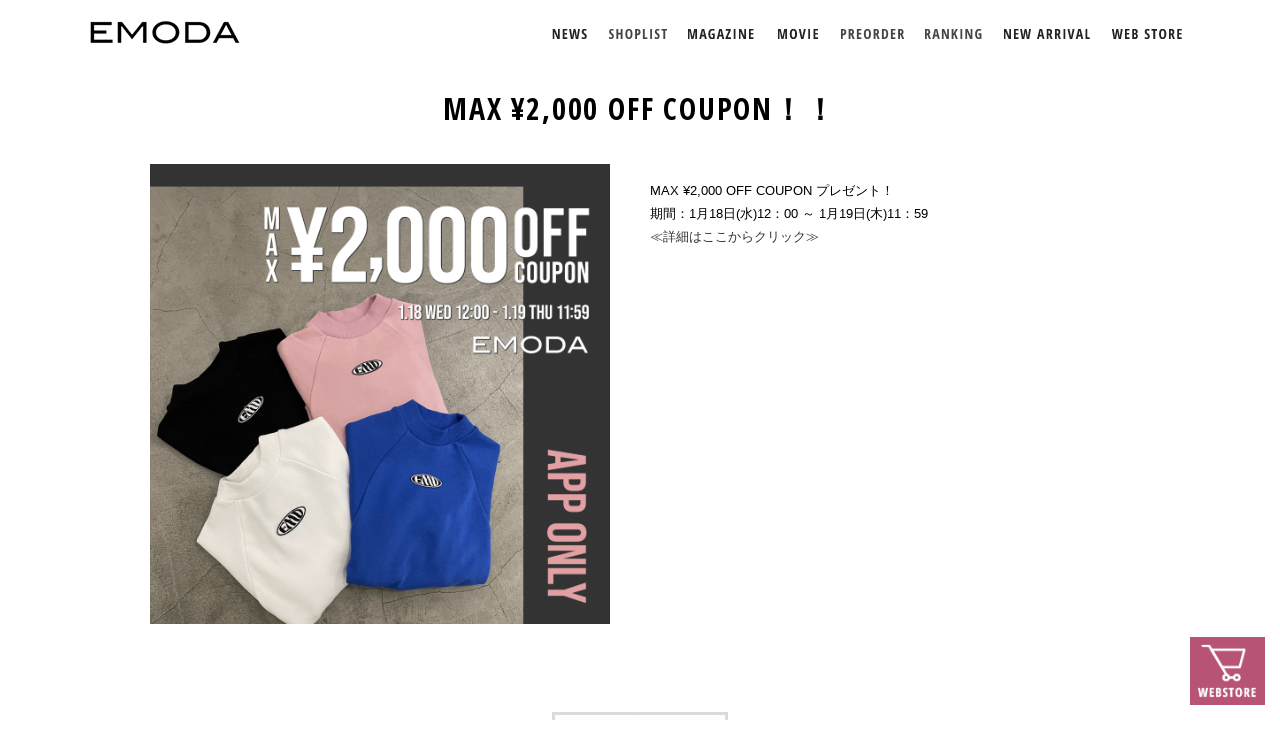

--- FILE ---
content_type: text/html; charset=UTF-8
request_url: https://emoda-japan.com/news/max-%C2%A52000-off-coupon%EF%BC%81%EF%BC%81/
body_size: 9640
content:
<!DOCTYPE html>
<html lang="jp">
<head>
    <meta charset="UTF-8">
<!--
<script type="text/javascript">
    var $dir = location.href.split("/");
    $dir2 = $dir[$dir.length -2];
</script>
-->

   <title></title>
    <meta name="description" content="" />
    <meta name="keywords" content="" />
<!-- 20150910 ADD HK [ S ]  --><!-- 20150910 ADD HK [ E ]  -->

    <script src="https://emoda-japan.com/wp-content/themes/emoda/js/jquery.min.js"></script>
    <link href='https://fonts.googleapis.com/css?family=Open+Sans+Condensed:700' rel='stylesheet' type='text/css'>
    <link href='https://fonts.googleapis.com/css?family=Open+Sans+Condensed:300' rel='stylesheet' type='text/css'>
    <script src="//cdn.jsdelivr.net/velocity/1.2.2/velocity.min.js"></script>
<!--    <script src="https://emoda-japan.com/wp-content/themes/emoda/js/css_browser_selector.js" type="text/javascript"></script> -->
    <script src="https://emoda-japan.com/wp-content/themes/emoda/js/css_browser_selector.js" type="text/javascript"></script>
    <script src="https://emoda-japan.com/wp-content/themes/emoda/js/jquery.flexslider-min.js" type="text/javascript"></script>
    <script src="https://emoda-japan.com/wp-content/themes/emoda/js/jquery-css-transform.js" type="text/javascript"></script>
    <script src="https://emoda-japan.com/wp-content/themes/emoda/js/scale.js" type="text/javascript"></script>
    <script src="https://emoda-japan.com/wp-content/themes/emoda/js/common.js" type="text/javascript"></script>
    <script src="https://emoda-japan.com/wp-content/themes/emoda/js/browser.js" type="text/javascript"></script>

    <meta name="viewport" content="width=device-width,initial-scale=1.0,minimum-scale=1.0">
    <meta name="apple-itunes-app" content="app-id=828445761">

    <link rel="shortcut icon" href="https://emoda-japan.com/wp-content/themes/emoda/images/favicon/favicon.ico">
    <link rel="apple-touch-icon" href="https://emoda-japan.com/wp-content/themes/emoda/images/favicon/favicon-192x192.png">

    <link rel="stylesheet" href="https://emoda-japan.com/wp-content/themes/emoda/css/reset.css">
    <link rel="stylesheet" href="https://emoda-japan.com/wp-content/themes/emoda/css/flexslider.css">
    <link rel="stylesheet" href="https://emoda-japan.com/wp-content/themes/emoda/css/common.css?91872">
    <link rel="stylesheet" href="https://emoda-japan.com/wp-content/themes/emoda/css/pages.css?91872">

<link rel='dns-prefetch' href='//s.w.org' />
		<script type="text/javascript">
			window._wpemojiSettings = {"baseUrl":"https:\/\/s.w.org\/images\/core\/emoji\/2\/72x72\/","ext":".png","svgUrl":"https:\/\/s.w.org\/images\/core\/emoji\/2\/svg\/","svgExt":".svg","source":{"concatemoji":"https:\/\/emoda-japan.com\/wp-includes\/js\/wp-emoji-release.min.js?ver=4.6.26"}};
			!function(e,o,t){var a,n,r;function i(e){var t=o.createElement("script");t.src=e,t.type="text/javascript",o.getElementsByTagName("head")[0].appendChild(t)}for(r=Array("simple","flag","unicode8","diversity","unicode9"),t.supports={everything:!0,everythingExceptFlag:!0},n=0;n<r.length;n++)t.supports[r[n]]=function(e){var t,a,n=o.createElement("canvas"),r=n.getContext&&n.getContext("2d"),i=String.fromCharCode;if(!r||!r.fillText)return!1;switch(r.textBaseline="top",r.font="600 32px Arial",e){case"flag":return(r.fillText(i(55356,56806,55356,56826),0,0),n.toDataURL().length<3e3)?!1:(r.clearRect(0,0,n.width,n.height),r.fillText(i(55356,57331,65039,8205,55356,57096),0,0),a=n.toDataURL(),r.clearRect(0,0,n.width,n.height),r.fillText(i(55356,57331,55356,57096),0,0),a!==n.toDataURL());case"diversity":return r.fillText(i(55356,57221),0,0),a=(t=r.getImageData(16,16,1,1).data)[0]+","+t[1]+","+t[2]+","+t[3],r.fillText(i(55356,57221,55356,57343),0,0),a!=(t=r.getImageData(16,16,1,1).data)[0]+","+t[1]+","+t[2]+","+t[3];case"simple":return r.fillText(i(55357,56835),0,0),0!==r.getImageData(16,16,1,1).data[0];case"unicode8":return r.fillText(i(55356,57135),0,0),0!==r.getImageData(16,16,1,1).data[0];case"unicode9":return r.fillText(i(55358,56631),0,0),0!==r.getImageData(16,16,1,1).data[0]}return!1}(r[n]),t.supports.everything=t.supports.everything&&t.supports[r[n]],"flag"!==r[n]&&(t.supports.everythingExceptFlag=t.supports.everythingExceptFlag&&t.supports[r[n]]);t.supports.everythingExceptFlag=t.supports.everythingExceptFlag&&!t.supports.flag,t.DOMReady=!1,t.readyCallback=function(){t.DOMReady=!0},t.supports.everything||(a=function(){t.readyCallback()},o.addEventListener?(o.addEventListener("DOMContentLoaded",a,!1),e.addEventListener("load",a,!1)):(e.attachEvent("onload",a),o.attachEvent("onreadystatechange",function(){"complete"===o.readyState&&t.readyCallback()})),(a=t.source||{}).concatemoji?i(a.concatemoji):a.wpemoji&&a.twemoji&&(i(a.twemoji),i(a.wpemoji)))}(window,document,window._wpemojiSettings);
		</script>
		<style type="text/css">
img.wp-smiley,
img.emoji {
	display: inline !important;
	border: none !important;
	box-shadow: none !important;
	height: 1em !important;
	width: 1em !important;
	margin: 0 .07em !important;
	vertical-align: -0.1em !important;
	background: none !important;
	padding: 0 !important;
}
</style>
<link rel='stylesheet' id='contact-form-7-css'  href='https://emoda-japan.com/wp-content/plugins/contact-form-7/includes/css/styles.css?ver=4.5.1' type='text/css' media='all' />
<link rel='stylesheet' id='contact-form-7-confirm-css'  href='https://emoda-japan.com/wp-content/plugins/contact-form-7-add-confirm/includes/css/styles.css?ver=4.3.3' type='text/css' media='all' />
<script type='text/javascript' src='https://emoda-japan.com/wp-includes/js/jquery/jquery.js?ver=1.12.4'></script>
<script type='text/javascript' src='https://emoda-japan.com/wp-includes/js/jquery/jquery-migrate.min.js?ver=1.4.1'></script>
<link rel='https://api.w.org/' href='https://emoda-japan.com/wp-json/' />
<link rel="EditURI" type="application/rsd+xml" title="RSD" href="https://emoda-japan.com/xmlrpc.php?rsd" />
<link rel="wlwmanifest" type="application/wlwmanifest+xml" href="https://emoda-japan.com/wp-includes/wlwmanifest.xml" /> 
<link rel='prev' title='SET UP items' href='https://emoda-japan.com/news/set-up-items/' />
<link rel='next' title='PRE ORDER POINT UP×10 今なら送料無料！' href='https://emoda-japan.com/news/pre-order-point-upx10-%e4%bb%8a%e3%81%aa%e3%82%89%e9%80%81%e6%96%99%e7%84%a1%e6%96%99%ef%bc%81/' />
<meta name="generator" content="WordPress 4.6.26" />
<link rel="canonical" href="https://emoda-japan.com/news/max-%c2%a52000-off-coupon%ef%bc%81%ef%bc%81/" />
<link rel='shortlink' href='https://emoda-japan.com/?p=9502' />
<link rel="alternate" type="application/json+oembed" href="https://emoda-japan.com/wp-json/oembed/1.0/embed?url=https%3A%2F%2Femoda-japan.com%2Fnews%2Fmax-%25c2%25a52000-off-coupon%25ef%25bc%2581%25ef%25bc%2581%2F" />
<link rel="alternate" type="text/xml+oembed" href="https://emoda-japan.com/wp-json/oembed/1.0/embed?url=https%3A%2F%2Femoda-japan.com%2Fnews%2Fmax-%25c2%25a52000-off-coupon%25ef%25bc%2581%25ef%25bc%2581%2F&#038;format=xml" />
<!--[if lt IE 9]>
    <script src="http://html5shiv.googlecode.com/svn/trunk/html5.js"></script>
    <script src="http://css3-mediaqueries-js.googlecode.com/svn/trunk/css3-mediaqueries.js"></script>
    <script type="text/javascript" src="https://emoda-japan.com/wp-content/themes/emoda/js/css_selector_ie8.js"></script>
    <script src="https://emoda-japan.com/wp-content/themes/emoda/js/selectivizr-min.js"></script>
<![endif]-->

<!-- Google Analytics Code for EMODA Start-->
<!--Managed by RP-->

<script>
  (function(i,s,o,g,r,a,m){i['GoogleAnalyticsObject']=r;i[r]=i[r]||function(){
  (i[r].q=i[r].q||[]).push(arguments)},i[r].l=1*new Date();a=s.createElement(o),
  m=s.getElementsByTagName(o)[0];a.async=1;a.src=g;m.parentNode.insertBefore(a,m)
  })(window,document,'script','//www.google-analytics.com/analytics.js','ga');

  ga('create', 'UA-58262428-1', 'auto');
  ga('send', 'pageview');

</script>

<!-- Google Analytics Code for RP End-->

</head>

<body>

<style>
@media screen and (max-width: 900px) {
    .text03--nav-sp {
        font-size: 1.8rem;
        margin-top: 0;
    }

    .text03--nav-sp.-text-white {
        color: #fff;
    }
}
</style>

<div class="emoda_wrap">
    <div class="emoda_wrap_in">
        <div class="header_page">
            <img src="" class="sp_head" alt="header">
            <div class="header_wrap">
                <h1><a href="https://emoda-japan.com/"><img
                            src="https://emoda-japan.com/wp-content/themes/emoda/images/index/emoda.png" alt="EMODA"></a>
                </h1>
                <ul class="nav n1">
                    <li class="news_up flg_news"><a href="https://emoda-japan.com/news"><img
                                src="https://emoda-japan.com/wp-content/themes/emoda/images/menu/menu_pc-02.png"
                                alt="news"><span class="line"></span></a></li>
                    <li><a href="https://www.ms-passport.com/mb/_shoplist.xhtml" target="_blank"><img
                                src="https://emoda-japan.com/wp-content/themes/emoda/images/menu/menu_pc-shop.png"
                                alt="SHOP"></a><span class="line"></span></li>
                    <!-- <li><a href="https://emoda-japan.com/magazine"><img src="https://emoda-japan.com/wp-content/themes/emoda/images/menu/menu_pc-04.png" alt="magazine"></a><span class="line"></span></li> -->
                                        <li><a href="https://emoda-japan.com/lookbook/2025%e3%80%80autumn-winter/"><img
                                src="https://emoda-japan.com/wp-content/themes/emoda/images/menu/menu_pc-04.png"
                                alt="lookbook"></a><span class="line"></span></li>
                    <!-- <li class="style_up"><a href="https://emoda-japan.com/styles"><img src="https://emoda-japan.com/wp-content/themes/emoda/images/menu/menu_pc-09.png" alt="style"></a><span class="line"></span></li> -->
                                                            <li class="movie_up"><a href="https://emoda-japan.com/movie/emoda-15th-2025-aw-special-collaboration-%e9%87%8e%e6%80%a7%e7%88%86%e5%bc%be-%e3%81%8f%e3%81%a3%e3%81%8d%e3%83%bc%ef%bc%81/"><img
                                src="https://emoda-japan.com/wp-content/themes/emoda/images/menu/menu_pc-.png"
                                alt="movie"></a><span class="line"></span></li>
                                                            <li><a href="https://emoda-japan.com/preorder/november-4/"><img
                                src="https://emoda-japan.com/wp-content/themes/emoda/images/menu/menu_pc-preorder.png"
                                alt="PREORDER"></a><span class="line"></span></li>
                                                            <li><a href="https://emoda-japan.com/ranking/202616/"><img
                                src="https://emoda-japan.com/wp-content/themes/emoda/images/menu/menu_pc-ranking.png"
                                alt="RANKING"></a><span class="line"></span></li>
                    
                    <!-- 					<li class="blog_up"><a href="https://emoda-japan.com/blog">
					<img src="https://emoda-japan.com/wp-content/themes/emoda/images/menu/menu_pc-06.png" alt="blog"></a><span class="line"></span></li> -->
                    <li><a href="https://emoda-japan.com/newarrival"><img
                                src="https://emoda-japan.com/wp-content/themes/emoda/images/menu/menu_pc-03.png"
                                alt="newarrival"></a><span class="line"></span></li>
                    <li class="webstore_up"><a href="http://runway-webstore.com/emoda/" target="_blank"><img
                                src="https://emoda-japan.com/wp-content/themes/emoda/images/menu/menu_pc-08.png"
                                alt="webstore"></a><span class="line"></span></li>
                    <!-- 					<li class="app_up"><a href="https://itunes.apple.com/jp/app/camereon/id828445761?mt=8" target="_blank"><img src="https://emoda-japan.com/wp-content/themes/emoda/images/menu/menu_pc-10.png" alt="webstore"></a><span class="line"></span></li> -->
                    <!-- <li><a href="http://www.emoda-japan.com/cosmetics/" target="_blank"><img src="/images/menu/menu_pc.png" alt="cosmetics"></a><span class="line"></span></li> -->
                </ul>
            </div>
            <div class="sclWrap">
                <div class="header_wrap scl">
                    <a class="sclmenu" href="index.php"><img
                            src="https://emoda-japan.com/wp-content/themes/emoda/images/index/emoda.png" alt="EMODA"></a>
                    <ul class="nav n2">
                        <li class="news_up flg_news"><a href="https://emoda-japan.com/news"><img
                                    src="https://emoda-japan.com/wp-content/themes/emoda/images/menu/menu_pc-02.png"
                                    alt="news"><span class="line"></span></a></li>
                        <li><a href="https://www.ms-passport.com/mb/_shoplist.xhtml" target="_blank"><img
                                    src="https://emoda-japan.com/wp-content/themes/emoda/images/menu/menu_pc-shop.png"
                                    alt="SHOP"></a><span class="line"></span></li>
                        <!-- <li><a href="https://emoda-japan.com/magazine"><img src="https://emoda-japan.com/wp-content/themes/emoda/images/menu/menu_pc-04.png" alt="magazine"></a><span class="line"></span></li> -->
                                                <li><a href="https://emoda-japan.com/lookbook/2025%e3%80%80autumn-winter/"><img
                                    src="https://emoda-japan.com/wp-content/themes/emoda/images/menu/menu_pc-04.png"
                                    alt="lookbook"></a><span class="line"></span></li>
                        <!-- <li class="style_up"><a href="https://emoda-japan.com/styles"><img src="https://emoda-japan.com/wp-content/themes/emoda/images/menu/menu_pc-09.png" alt="style"></a><span class="line"></span></li> -->
                                                                        <li class="movie_up"><a href="https://emoda-japan.com/movie/emoda-15th-2025-aw-special-collaboration-%e9%87%8e%e6%80%a7%e7%88%86%e5%bc%be-%e3%81%8f%e3%81%a3%e3%81%8d%e3%83%bc%ef%bc%81/"><img
                                    src="https://emoda-japan.com/wp-content/themes/emoda/images/menu/menu_pc-.png"
                                    alt="movie"></a><span class="line"></span></li>
                                                                        <li><a href="https://emoda-japan.com/preorder/november-4/"><img
                                    src="https://emoda-japan.com/wp-content/themes/emoda/images/menu/menu_pc-preorder.png"
                                    alt="PREORDER"></a><span class="line"></span></li>
                                                                        <li><a href="https://emoda-japan.com/ranking/202616/"><img
                                    src="https://emoda-japan.com/wp-content/themes/emoda/images/menu/menu_pc-ranking.png"
                                    alt="RANKING"></a><span class="line"></span></li>
                        
                        <!-- 					<li class="blog_up"><a href="https://emoda-japan.com/blog">
								<img src="https://emoda-japan.com/wp-content/themes/emoda/images/menu/menu_pc-06.png" alt="blog"></a><span class="line"></span></li> -->
                        <li><a href="https://emoda-japan.com/newarrival"><img
                                    src="https://emoda-japan.com/wp-content/themes/emoda/images/menu/menu_pc-03.png"
                                    alt="newarrival"></a><span class="line"></span></li>
                        <li class="webstore_up"><a href="http://runway-webstore.com/emoda/" target="_blank"><img
                                    src="https://emoda-japan.com/wp-content/themes/emoda/images/menu/menu_pc-08.png"
                                    alt="webstore"></a><span class="line"></span></li>
                        <!-- 					<li class="app_up"><a href="https://itunes.apple.com/jp/app/camereon/id828445761?mt=8" target="_blank"><img src="https://emoda-japan.com/wp-content/themes/emoda/images/menu/menu_pc-10.png" alt="webstore"></a><span class="line"></span></li> -->
                        <!-- <li><a href="http://www.emoda-japan.com/cosmetics/" target="_blank"><img src="/images/menu/menu_pc.png" alt="cosmetics"></a><span class="line"></span></li> -->
                    </ul>
                </div>
            </div>
            <div class="header_wrap_news">
                <!-- <img src="https://emoda-japan.com/wp-content/themes/emoda/images/index/menu.png" class="menu_bg" alt=""> -->
                <div class="iconWrap"> <span class="icon00"></span></div>
                <ul class="news_content">

                                        
                    <li><a href="https://emoda-japan.com/news/emodainfo26/">
                            <div class="imgWrap">
                                <img src="https://emoda-japan.com/wp-content/uploads/2025/12/800_800_A.jpg" />                            </div>
                            <p class="text00"></p>
                            <p class="text01">年末年始営業時間のご案内</p>
                            <p class="text02"></p>
                        </a>
                    </li>
                    
                    
                    <li><a href="https://emoda-japan.com/news/emoda1114/">
                            <div class="imgWrap">
                                <img src="https://emoda-japan.com/wp-content/uploads/2025/11/9c4b8acff234d75abe9dd76668d65c36.jpg" />                            </div>
                            <p class="text00">2025.11.14</p>
                            <p class="text01">人気モデル「みちょぱ」こと池田美優さんの来店イベントを11月23日(日)にSHIBUYA109渋谷店にて開催</p>
                            <p class="text02"></p>
                        </a>
                    </li>
                    
                    
                    <li><a href="https://emoda-japan.com/news/emoda15/">
                            <div class="imgWrap">
                                <img src="https://emoda-japan.com/wp-content/uploads/2025/10/p_bl_ed_251003_collaboration-1.jpg" />                            </div>
                            <p class="text00">2025.10.03</p>
                            <p class="text01">「EMODA(エモダ)」15周年を記念し、野性爆弾 くっきー！氏 とのコラボレーションアイテムを発売。SHIBUYA109にてイ ベントの開催も決定。</p>
                            <p class="text02"></p>
                        </a>
                    </li>
                    
                    
                    <li><a href="https://emoda-japan.com/news/emoda1003/">
                            <div class="imgWrap">
                                <img src="https://emoda-japan.com/wp-content/uploads/2025/09/S__8314886.jpg" />                            </div>
                            <p class="text00">2025.10.03</p>
                            <p class="text01">えもだとくっきー！が109でフィーチャリングなFUTURE祭！</p>
                            <p class="text02"></p>
                        </a>
                    </li>
                    
                    
                </ul>
            </div>
            <div class="header_wrap_news01">
                <!-- 	<canvas id="starfield"></canvas> -->
                <!-- <div class="lookbookhead"></div> -->
                <div class="iconWrap"> <span class="icon01"></span></div>
                <ul class="news_content01">
                                                            
                    <li><a href="" target="_blank">
                            <div class="imgWrap">
                                	<img src="" alt="">                            </div>
                            <p class="text_blog01"></p><span
                                class="lineB"></span>
                            <p class="text_blog02"></p>
                        </a></li>
                    <li><a href="http://ameblo.jp/emoda-official/" target="_blank">
                            <div class="imgWrap">
                                	<img src="https://emoda-japan.com/wp-content/uploads/2015/09/23.jpg" alt="">                            </div>
                            <p class="text_blog01">EMODA</p><span
                                class="lineB"></span>
                            <p class="text_blog02">BRAND OFFICIAL</p>
                            <p class="text_blog04">BRAND OFFICIAL</p>
                        </a></li>
                    <li><a href="" target="_blank">
                            <div class="imgWrap">
                                	<img src="" alt="">                            </div>
                            <p class="text_blog01"></p><span
                                class="lineB"></span>
                            <p class="text_blog02"></p>
                            <p class="text_blog04"></p>
                        </a></li>
                    <li><a href="" target="_blank">
                            <div class="imgWrap">
                                	<img src="" alt="">                            </div>
                            <p class="text_blog01"></p><span
                                class="lineB"></span>
                            <p class="text_blog02"></p>
                            <p class="text_blog04"></p>
                        </a></li>
                    <li><a href="" target="_blank">
                            <div class="imgWrap">
                                	<img src="" alt="">                            </div>
                            <p class="text_blog01"></p><span
                                class="lineB"></span>
                            <p class="text_blog02"></p>
                            <p class="text_blog04"></p>
                        </a></li>

                </ul>
                <ul class="news_content01 C_no2">

                    <li><a href="" target="_blank">
                            <div class="imgWrap">
                                	<img src="" alt="">                            </div>
                            <p class="text_blog01"></p><span
                                class="lineB"></span>
                            <p class="text_blog02">T</p>
                            <p class="text_blog04"></p>
                        </a></li>
                    <li><a href="" target="_blank">
                            <div class="imgWrap">
                                	<img src="" alt="">                            </div>
                            <p class="text_blog01"></p><span
                                class="lineB"></span>
                            <p class="text_blog02"></p>
                            <p class="text_blog04"></p>
                        </a></li>
                    <li><a href="" target="_blank">
                            <div class="imgWrap">
                                	<img src="" alt="">                            </div>
                            <p class="text_blog01"></p><span
                                class="lineB"></span>
                            <p class="text_blog02"></p>
                            <p class="text_blog04"></p>
                        </a></li>
                    <li><a href="">
                            <div class="imgWrap">
                                	<img src="" alt="">                            </div>
                            <p class="text_blog01"></p><span
                                class="lineB"></span>
                            <p class="text_blog02"></p>
                            <p class="text_blog04"></p>
                        </a></li>
                    <li><a href="">
                            <div class="imgWrap">
                                	<img src="" alt="">                            </div>
                            <p class="text_blog01"></p><span
                                class="lineB"></span>
                            <p class="text_blog02"></p>
                            <p class="text_blog04"></p>
                        </a></li>
                    
                                    </ul>


            </div>

            <!--div class="header_wrap_news05">
			<div class="iconWrap"> <span class="icon05"></span></div>
				<ul class="news_content05">
					<li><a href="http://runway-webstore.com/emoda/" target="_blank"><img src="https://emoda-japan.com/wp-content/themes/emoda/images/menu/menu_official.jpg" alt="EMODA OFFICIAL WEB STORE" class="web_store">
                    <p class="text_blog01">EMODA OFFICIAL WEB STORE</p></a></li>
					<li><a href="http://emoda-webstore.com/" target="_blank"><img src="https://emoda-japan.com/wp-content/themes/emoda/images/menu/menu_global.jpg" alt="EMODA GLOBAL WEB STORE" class="web_store">
                    <p class="text_blog01">EMODA GLOBAL WEB STORE</p></a></li>
				</ul>
			</div-->

            <div class="news_content03" data="on">
                <!-- <canvas id="starfield"></canvas> -->
                <div class="magazine_mail_wrap">
                    <img src="https://emoda-japan.com/wp-content/themes/emoda/images/mail_magazine/mailmagazine.png"
                        alt="close" class="close_mail">
                    <p class="mail_magazinetext00">MAIL MAGAZINE</p>
                    <p class="mail_magazinetext01">メルマガ会員にご登録いただいた方にはEMODAの最新情報をいち早くお届けします。</p>
                    <div class="mail_m_left">
                        <p class="mail_magazinetext02">WEB STORE</p>
                        <p class="mail_magazinetext03">WEB STOREメルマガ配信｜ブランドの最新情報をお届けします。</p>
                        <img src="https://emoda-japan.com/wp-content/themes/emoda/images/mail_magazine/mailmagazine.jpg"
                            alt="">
                        <a href="https://runway-webstore.com/Form/User/MailMagazineRegistInput.aspx"><img
                                src="https://emoda-japan.com/wp-content/themes/emoda/images/mail_magazine/mailmagazine-04.png"
                                class="class_mail_magazine_btn" alt=""></a>
                    </div>
                    <div class="mail_m_right">
                        <p class="mail_magazinetext02">SHOP</p>
                        <p class="mail_magazinetext03">店舗情報メルマガ配信｜各店舗の最新情報をお届けします。<br />
                            ※ご登録には、WEB STOREへの会員登録が必要です。</p>
                        <img src="https://emoda-japan.com/wp-content/themes/emoda/images/mail_magazine/mailmagazine-03.jpg"
                            alt="">
                        <a href="https://www.rc-members.jp/login"><img
                                src="https://emoda-japan.com/wp-content/themes/emoda/images/mail_magazine/mailmagazine-05.png"
                                alt="" class="class_mail_magazine_btn"></a>
                    </div>
                </div>
            </div>
        </div>
        <div class="news_content04">
            <div class="magazine_mail_wrap_sp">
                <p class="mail_magazinetext00">MAIL MAGAZINE</p>
                <!-- <p class="mail_magazinetext01">メルマガ会員にご登録いただいた方にはEMODAの最新情報をいち早くお届けします。</p> -->
                <div class="mail_m_left">
                    <a href="http://runway-webstore.com/emd_mailmagazine"><img
                            src="https://emoda-japan.com/wp-content/themes/emoda/images/mail_magazine/sp_btn.jpg"
                            alt="web store btn"></a>
                    <p class="text020">ブランド最新情報</p>

                </div>
                <div class="mail_m_right">
                    <a href="https://www.rc-members.jp/login"><img
                            src="https://emoda-japan.com/wp-content/themes/emoda/images/mail_magazine/sp_btn-02.jpg"
                            alt="shop btn"></a>
                    <p class="text020">各店舗最新情報</p>
                </div>
                <p class="text021">※ご登録には、WEB STOREへの会員登録が必要です。</p>
                <img src="https://emoda-japan.com/wp-content/themes/emoda/images/mail_magazine/mailmagazine.png" alt="close"
                    class="close_mail01">
            </div>
        </div>
    </div>
    <div class="header_page_sp">
        <div class="head_sp"><a href="javascript:history.back();"><img
                    src="https://emoda-japan.com/wp-content/themes/emoda/images/sp_top/emoda.jpg" class="back_btn_top"
                    alt="back button"></a><a href="https://emoda-japan.com/"><img class="emoda_sp"
                    src="https://emoda-japan.com/wp-content/themes/emoda/images/sp_top/emoda-02.jpg" alt=""></a><a
                href=""><img class="emoda_sp_menu"
                    src="https://emoda-japan.com/wp-content/themes/emoda/images/sp_top/menu.jpg" alt=""></a></div>
        <div class="nav_sp">
            <ul class="sp_menu">
                <!-- <li><a href="https://emoda-japan.com/news"><img
                            src="https://emoda-japan.com/wp-content/themes/emoda/images/menu/menu_sp.jpg"></a></li> -->
                <li><a href="https://emoda-japan.com/news" class="text03 text03--nav-sp">NEWS</a></li>
                <!-- <li><a href="https://www.ms-passport.com/mb/_shoplist.xhtml" target="_blank"><img
                            src="https://emoda-japan.com/wp-content/themes/emoda/images/menu/menu_sp-shop.jpg"></a></li> -->
                <li><a href="https://www.ms-passport.com/mb/_shoplist.xhtml" target="_blank"
                        class="text03 text03--nav-sp">SHOPLIST</a></li>
                <!-- <li><a href="https://emoda-japan.com/magazine"><img src="https://emoda-japan.com/wp-content/themes/emoda/images/menu/menu_sp-03.jpg"></a></li> -->
                                <!-- <li><a href="https://emoda-japan.com/lookbook/2025%e3%80%80autumn-winter/"><img
                            src="https://emoda-japan.com/wp-content/themes/emoda/images/menu/menu_sp-03.jpg"></a></li> -->
                <li><a href="https://emoda-japan.com/lookbook/2025%e3%80%80autumn-winter/" class="text03 text03--nav-sp">MAGAZINE</a></li>
                                <!-- <li><a href="https://emoda-japan.com/styles"><img src="https://emoda-japan.com/wp-content/themes/emoda/images/menu/menu_sp-07.jpg"></a></li> -->
                                <!-- <li><a href="https://emoda-japan.com/movie/emoda-15th-2025-aw-special-collaboration-%e9%87%8e%e6%80%a7%e7%88%86%e5%bc%be-%e3%81%8f%e3%81%a3%e3%81%8d%e3%83%bc%ef%bc%81/"><img
                            src="https://emoda-japan.com/wp-content/themes/emoda/images/menu/menu_sp-.jpg"></a></li> -->
                <li><a href="https://emoda-japan.com/movie/emoda-15th-2025-aw-special-collaboration-%e9%87%8e%e6%80%a7%e7%88%86%e5%bc%be-%e3%81%8f%e3%81%a3%e3%81%8d%e3%83%bc%ef%bc%81/" class="text03 text03--nav-sp">MOVIE</a></li>
                                                <!-- <li><a href="https://emoda-japan.com/preorder/november-4/"><img
                            src="https://emoda-japan.com/wp-content/themes/emoda/images/menu/menu_sp-preorder.jpg"></a></li> -->
                <li><a href="https://emoda-japan.com/preorder/november-4/" class="text03 text03--nav-sp">PREORDER</a></li>
                                                <!-- <li><a href="https://emoda-japan.com/ranking/202616/"><img
                            src="https://emoda-japan.com/wp-content/themes/emoda/images/menu/menu_sp-ranking.jpg"></a></li> -->
                <li><a href="https://emoda-japan.com/ranking/202616/" class="text03 text03--nav-sp">RANKING</a></li>
                                <!-- <li><a href="https://emoda-japan.com/newarrival"><img
                            src="https://emoda-japan.com/wp-content/themes/emoda/images/menu/menu_sp-02.jpg"></a></li> -->
                <li><a href="https://emoda-japan.com/newarrival" class="text03 text03--nav-sp">NEW ARRIVAL</a></li>
                <li><a href="https://runway-webstore.com/emoda/" target="_blank" class="text03 text03--nav-sp">WEB
                        STORE</a></li>
                <!-- <li><a href="https://emoda-japan.com/blog"><img src="https://emoda-japan.com/wp-content/themes/emoda/images/menu/menu_sp-05.jpg"></a></li> -->
                <!--li><a href="http://runway-webstore.com/emoda/" target="_blank"><img src="/images/menu/menu_sp-07.jpg"></a></li-->
                <!--<li style="margin: 10% 0 0;text-align:center;"><a href="http://runway-webstore.com/emoda/" target="_blank" style="padding:0;"><img style="width:90%;" src="https://emoda-japan.com/wp-content/themes/emoda/images/menu/menu_bnr01.jpg"></a></li>-->
                <!--<li style="margin: 5% 0 0;text-align:center;"><a href="http://emoda-webstore.com/" target="_blank" style="padding:0;"><img style="width:90%;" src="https://emoda-japan.com/wp-content/themes/emoda/images/menu/menu_bnr02.jpg"></a></li>-->
                <!-- <li><a href="http://www.emoda-japan.com/cosmetics/" target="_blank"><img src="/images/menu/menu_sp-08.jpg"></a></li> -->
            </ul>
            <!-- <a class="app" href="https://itunes.apple.com/jp/app/camereon/id828445761?mt=8"><img src="https://emoda-japan.com/wp-content/themes/emoda/images/menu/menu_sp-13.jpg"></a> -->
            <ul class="sp_menu_foot">
                <!-- <li><a href="http://www.mark-styler.co.jp/company.html" target="_blank"><img
                            src="https://emoda-japan.com/wp-content/themes/emoda/images/menu/menu_sp-09.jpg"></a></li> -->
                <li><a href="http://www.mark-styler.co.jp/company.html" target="_blank"
                        class="text03 text03--nav-sp -text-white">COMPANY</a></li>
                <!-- <li><a href="http://mark-styler.co.jp/contact.html" target="_blank"><img
                            src="https://emoda-japan.com/wp-content/themes/emoda/images/menu/menu_sp-10.jpg"></a></li> -->
                <li><a href="http://mark-styler.co.jp/contact.html" target="_blank"
                        class="text03 text03--nav-sp -text-white">CONTACT</a></li>
                <!-- <li><a href="https://mark-styler-recruit.net/jobfind-pc/area/All?brand=5"><img
                            src="https://emoda-japan.com/wp-content/themes/emoda/images/menu/menu_sp-11.jpg"></a></li> -->
                <li><a href="https://mark-styler-recruit.net/jobfind-pc/area/All?brand=5"
                        class="text03 text03--nav-sp -text-white">RECRUIT</a></li>
                <!-- <li><a href="https://emoda-japan.com/business"><img
                            src="https://emoda-japan.com/wp-content/themes/emoda/images/menu/menu_sp-12.jpg"></a></li> -->
                <li><a href="https://emoda-japan.com/business" class="text03 text03--nav-sp -text-white">FOR BUSINESS
                        PARTNER</a>
                </li>
            </ul>
            <div class="clear"></div>
            <ul class="sp_menu_foot02">
                <li><a href="#" class="change_mail01"><img
                            src="https://emoda-japan.com/wp-content/themes/emoda/images/menu/menu_sp-14-new.png"></a></li>
                <li><a href="https://instagram.com/emoda_official/" target="_blank"><img
                            src="https://emoda-japan.com/wp-content/themes/emoda/images/menu/menu_sp-15-new.png"></a></li>
                <li><a href="https://twitter.com/EMODA_STAFF" target="_blank"><img
                            src="https://emoda-japan.com/wp-content/themes/emoda/images/menu/menu_sp-16-new.png"></a></li>
                <li><a href="https://www.facebook.com/EMODA.jp" target="_blank"><img
                            src="https://emoda-japan.com/wp-content/themes/emoda/images/menu/menu_sp-17-new.png"></a></li>
            </ul>
            <div class="clear"></div>
            <div class="f_box"></div>
        </div><!-- nav_sp -->
    </div>
<script>
$(function(){
if($(".detail_image ul li img").attr("src") == ""){
$(".detail_image").css({"height":"0","padding":"0"});
}
});
</script>
	<div class="emoda_main news_detail">
	<div class="newstitle_pc">
		<h2 class="n_detail00">MAX ¥2,000 OFF COUPON！！</h2>
		<h3 class="n_detail01"></h3>
	</div>
		<div class="news_deatil_content">
			<div class="detail_right">
			<img src='https://emoda-japan.com/wp-content/uploads/2023/01/1040x1040-31-1.jpg' alt=''>			</div>
				<div class="newstitle_sp">
					<h2 class="n_detail00">MAX ¥2,000 OFF COUPON！！</h2>
					<h3 class="n_detail01"></h3>
				</div>
			<div class="detail_left">
				<p class="n_detail03">
					MAX ¥2,000 OFF COUPON プレゼント！
<br>
期間：1月18日(水)12：00 ～ 1月19日(木)11：59
<br>
<a href="https://runway-webstore.com/cts/app/coupon/index.html?id=brand&aid=app_coupon_230118_ed
">≪詳細はここからクリック≫</a>
				</p>
				<p class="n_detail04"></p>
				<p class="n_detail05"></p>
			</div>
		</div>
		<div class="detail_image Three">
			<ul>
				

								<li>
								<a href=""> <img src="" alt=""></a>
								<p class="news_text"></p>
								</li>
							</ul>
		</div>

		<p class="news_text_sub">
					</p>
		<a href="https://emoda-japan.com/news"><img src="https://emoda-japan.com/wp-content/themes/emoda/images/news/news_detail-03.jpg" class="backall_item" alt="back btn"></a>
	</div><!-- emoda_main news -->
	<div class="clear"></div>
	<!-- 	<a href="https://itunes.apple.com/jp/app/camereon/id828445761?mt=8" target="_blank"><img class="app_sp" src="https://emoda-japan.com/wp-content/themes/emoda/images/sp_top/app.jpg" alt=""></a> -->
	<div class="footer">
	    <div class="footerWrap">
	        <div class="footright">
	            <p class="text05"><a href=""><img
	                        src="https://emoda-japan.com/wp-content/themes/emoda/images/index/emoda_black.jpg" alt=""></a></p>
	            <ul class="footcontent">
	                <li><a href="http://www.mark-styler.co.jp/company.html" target="_blank"><img
	                            src="https://emoda-japan.com/wp-content/themes/emoda/images/index/foot01.jpg" alt=""></a></li>
	                <li><a href="http://mark-styler.co.jp/contact.html" target="_blank"><img
	                            src="https://emoda-japan.com/wp-content/themes/emoda/images/index/foot02.jpg" alt=""></a></li>
	                <li><a href="https://mark-styler-recruit.net/jobfind-pc/area/All?brand=5"><img
	                            src="https://emoda-japan.com/wp-content/themes/emoda/images/index/foot03.jpg" alt=""></a></li>
	                <li><a href="https://emoda-japan.com/business"><img
	                            src="https://emoda-japan.com/wp-content/themes/emoda/images/index/foot04.jpg" alt=""></a></li>
	            </ul>
	        </div>
	        <ul class="foot_sns">
	            <li><a href="" class="change_mail"><img
	                        src="https://emoda-japan.com/wp-content/themes/emoda/images/index/footer-new.png" alt=""></a></li>
	            <li><a href="https://instagram.com/emoda_official/" target="_blank"><img
	                        src="https://emoda-japan.com/wp-content/themes/emoda/images/index/footer-02-new.png" alt=""></a>
	            </li>
	            <li><a href="https://twitter.com/EMODA_STAFF" target="_blank"><img
	                        src="https://emoda-japan.com/wp-content/themes/emoda/images/index/footer-03-new.png" alt=""></a>
	            </li>
	            <li><a href="https://www.facebook.com/EMODA.jp" target="_blank"><img
	                        src="https://emoda-japan.com/wp-content/themes/emoda/images/index/footer-04-new.png" alt=""></a>
	            </li>
	            <!-- 				<li><a href="https://itunes.apple.com/jp/app/camereon/id828445761?mt=8" target="_blank"><img src="https://emoda-japan.com/wp-content/themes/emoda/images/index/footer-05.png" alt=""></a></li> -->
	        </ul>
	    </div>
	    <ul class="sp_foot_sns">
	        <li><a href="" class="change_mail01"><img
	                    src="https://emoda-japan.com/wp-content/themes/emoda/images/sp_top/mail-new.png"></a></li>
	        <li><a href="https://instagram.com/emoda_official/" target="_blank"><img
	                    src="https://emoda-japan.com/wp-content/themes/emoda/images/sp_top/insta-new.png"></a></li>
	        <li><a href="https://twitter.com/EMODA_STAFF" target="_blank"><img
	                    src="https://emoda-japan.com/wp-content/themes/emoda/images/sp_top/twitter-new.png"></a></li>
	        <li><a href="https://www.facebook.com/EMODA.jp" target="_blank"><img
	                    src="https://emoda-japan.com/wp-content/themes/emoda/images/sp_top/facebook-new.png"></a></li>
	    </ul>
	    <div class="copy">Copyright © EMODA All Rights Reserved.</div>
	</div><!-- footer -->

	<!-- <div class="boxicon">
    <div class="hvr-ripple-out"><img class="emoda_icon00" src="https://emoda-japan.com/wp-content/themes/emoda/images/icon/carticon_on.png" alt="emoda icon"></div>
</div> -->
	<div class="boxicon">
	    <div class="featured-box">
	        <div class="emoda_a"><a href="http://runway-webstore.com/emoda/" target="_blank"
	                onclick="ga('send', 'event', 'link', 'click', 'http://runway-webstore.com/emoda/');"><span
	                    class="icon011"></span><span class="hicon"></span></a><span class="hicon2"></span><span
	                class="hicon3"></span></div>
	        <div class="featured-desc">
	        </div>
	    </div>
	</div>
	<script type='text/javascript' src='https://emoda-japan.com/wp-content/plugins/contact-form-7/includes/js/jquery.form.min.js?ver=3.51.0-2014.06.20'></script>
<script type='text/javascript'>
/* <![CDATA[ */
var _wpcf7 = {"loaderUrl":"https:\/\/emoda-japan.com\/wp-content\/plugins\/contact-form-7\/images\/ajax-loader.gif","recaptcha":{"messages":{"empty":"\u3042\u306a\u305f\u304c\u30ed\u30dc\u30c3\u30c8\u3067\u306f\u306a\u3044\u3053\u3068\u3092\u8a3c\u660e\u3057\u3066\u304f\u3060\u3055\u3044\u3002"}},"sending":"\u9001\u4fe1\u4e2d ...","cached":"1"};
/* ]]> */
</script>
<script type='text/javascript' src='https://emoda-japan.com/wp-content/plugins/contact-form-7/includes/js/scripts.js?ver=4.5.1'></script>
<script type='text/javascript' src='https://emoda-japan.com/wp-content/plugins/contact-form-7-add-confirm/includes/js/scripts.js?ver=4.3.3'></script>
<script type='text/javascript' src='https://emoda-japan.com/wp-includes/js/wp-embed.min.js?ver=4.6.26'></script>
	</div><!-- moda_wrap -->

		</body>

	</html>
	<script>
$(function() {
    $(window).scroll(function(ev) {
        var $window = $(ev.currentTarget),
            height = $window.height(),
            scrollTop = $window.scrollTop(),
            documentHeight = $(document).height();
        if (documentHeight === height + scrollTop) {

            $(".boxicon").addClass("on");
        }
        if (documentHeight > height + scrollTop) {

            $(".boxicon").removeClass("on");
        }
    });
});




function emoda_icon() {
    $(".hicon2,.hicon3").toggleClass("on");
}

setInterval(emoda_icon, 1500);
	</script>
	<style>
.hicon2 {
    z-index: 4;
    display: block;
    position: absolute;
    width: 75px;
    height: 68px;
    background-color: #f2f2f2;
    left: 0px;
    top: 0px;
}

.hicon2.on {
    background-color: #a0a0a0;
    opacity: 0;
    -moz-transform: scale(1.6);
    -webkit-transform: scale(1.6);
    -o-transform: scale(1.6);
    -ms-transform: scale(1.6);
    -moz-transition: 0.7s;
    -webkit-transition: 0.7s;
    -ms-transition: 0.7s;
    -o-transition: 0.7s;
    transition: 0.7s;
}

.hicon3 {
    z-index: 4;
    display: block;
    position: absolute;
    width: 75px;
    height: 68px;
    background-color: #f2f2f2;
    left: 0px;
    top: 0px;
}

.hicon3.on {
    background-color: #a0a0a0;
    opacity: 0;
    -moz-transform: scale(1.7);
    -webkit-transform: scale(1.7);
    -o-transform: scale(1.7);
    -ms-transform: scale(1.7);
    -moz-transition: 0.7s 0.5s;
    -webkit-transition: 0.7s 0.5s;
    -ms-transition: 0.7s 0.5s;
    -o-transition: 0.7s 0.5s;
    transition: 0.7s 0.5s;
}



.featured-boxes {
    /*float: left;*/
    margin: 40px 0 5px 0;
}

.featured-box {
    /*float: left;*/
    /*   margin: 40px 0 30px 0;*/
}

.icon011,
.icon02,
.icon03,
.icon04 {
    z-index: 5 !important;
    position: relative;
    height: 68px;
    width: 75px;
    margin-right: 0;
    margin-left: 0;
}

.emoda_a .icon011,
.emoda_a-3 .icon011 {
    background: url(https://emoda-japan.com/wp-content/themes/emoda/images/icon/carticon_on.png);
    height: 68px;
    width: 75px;
    display: block;
    background-size: 100%;
}

.emoda_a .icon02,
.emoda_a-3 .icon02 {
    background: url(https://emoda-japan.com/wp-content/themes/emoda/images/icon/carticon_on.png);
    height: 68px;
    width: 75px;
    display: block;
}

.emoda_a .icon03,
.emoda_a-3 .icon03 {
    background: url(https://emoda-japan.com/wp-content/themes/emoda/images/icon/carticon_on.png);
    height: 68px;
    width: 75px;
    display: block;
}

.emoda_a .icon04,
.emoda_a-3 .icon04 {
    background: url(https://emoda-japan.com/wp-content/themes/emoda/images/icon/carticon_on.png);
    height: 68px;
    width: 75px;
    display: block;
}

.emoda_a,
.emoda_a-3 {
    width: 75px;
    height: 68px;
    /*display: block;*/

    /*   background-color: #f2f2f2;*/
    text-align: center;
    margin-right: auto;
    margin-left: auto;
    position: relative;
}

.featured-desc {
    margin-top: 10px;
    margin-right: 0;
    margin-bottom: 0;
    text-align: center;
}

.featured-desc h3 {
    font-size: 16px;
    margin-bottom: 4px;
}

.featured-desc p {
    white-space: nowrap;
}

.featured-box:hover>.emoda_a {
    /*background-color: #a0a0a0;*/
}

.featured-box:hover>.emoda_a .icon011 {
    background: url(https://emoda-japan.com/wp-content/themes/emoda/images/icon/carticon_on.png);
    background-size: 100%;
}

.featured-box:hover>.emoda_a .icon02 {
    background: url(https://emoda-japan.com/wp-content/themes/emoda/images/icon02.png) no-repeat center center;
}

.featured-box:hover>.emoda_a .icon03 {
    background: url(https://emoda-japan.com/wp-content/themes/emoda/images/icon03.png) no-repeat center center;
}

.featured-box:hover>.emoda_a .icon04 {
    background: url(https://emoda-japan.com/wp-content/themes/emoda/images/icon04.png) no-repeat center center;
}


.emoda_a,
.emoda_a .icon011,
.emoda_a .icon02,
.emoda_a .icon03,
.emoda_a .icon04,
.emoda_a .hicon {
    -webkit-transition-duration: 0.5s;
    -moz-transition-duration: 0.5s;
    -o-transition-duration: 0.5s;
    -ms-transition-duration: 0.5s;
    transition-duration: 0.5s;
}

.emoda_a .hicon {
    z-index: 4;
    display: block;
    position: absolute;
    width: 75px;
    height: 68px;
    background-color: #f2f2f2;
    left: 0px;
    top: 0px;
}

.featured-box:hover>.emoda_a .hicon {
    background-color: #a0a0a0;
    opacity: 0;
    -moz-transform: scale(1.5);
    -webkit-transform: scale(1.5);
    -o-transform: scale(1.5);
    -ms-transform: scale(1.5);
    -moz-transition-duration: 0.7s;
    -webkit-transition-duration: 0.7s;
    -ms-transition-duration: 0.7s;
    -o-transition-duration: 0.7s;
    transition-duration: 0.7s;
}

/* Second Style */
.emoda_a-2 i {
    font-size: 18px;
    margin: 0;
    top: 20px;
    left: 38%;
    float: left;
    color: #a0a0a0;
    z-index: 5;
    position: relative;
    -webkit-transition: all 0.2s ease-in-out;
    -moz-transition: all 0.2s ease-in-out;
    -o-transition: all 0.2s ease-in-out;
    -ms-transition: all 0.2s ease-in-out;
    transition: all 0.2s ease-in-out;
}

.emoda_a-2 {
    width: 60px;
    height: 60px;
    display: block;
    background-color: #f2f2f2;
    text-align: center;
    float: left;
    -webkit-transition: all 0.3s ease-in-out, box-shadow 0.2s ease-in-out;
    -moz-transition: all 0.3s ease-in-out, box-shadow 0.2s ease-in-out;
    -o-transition: all 0.3s ease-in-out, box-shadow 0.2s ease-in-out;
    -ms-transition: all 0.3s ease-in-out, box-shadow 0.2s ease-in-out;
    transition: all 0.3s ease-in-out, box-shadow 0.2s ease-in-out;
    position: relative;
    overflow: hidden;
}

.featured-box:hover>.emoda_a-2 {
    background-color: #a0a0a0;
    box-shadow: 0 0 0 8px rgba(115, 184, 25, 0.3);
}

.featured-box:hover>.emoda_a-2 i {
    -webkit-animation: toBottomFromTop 0.25s forwards;
    -moz-animation: toBottomFromTop 0.25s forwards;
    animation: toBottomFromTop 0.25s forwards;
    animation-delay: 0.03s;
    -webkit-animation-delay: 0.03s;
    color: #fff;
}

@-webkit-keyframes toBottomFromTop {
    49% {
        -webkit-transform: translateY(100%);
    }

    50% {
        opacity: 0;
        -webkit-transform: translateY(-100%);
    }

    51% {
        opacity: 1;
    }
}

@-moz-keyframes toBottomFromTop {
    49% {
        -moz-transform: translateY(100%);
    }

    50% {
        opacity: 0;
        -moz-transform: translateY(-100%);
    }

    51% {
        opacity: 1;
    }
}

@keyframes toBottomFromTop {
    49% {
        transform: translateY(100%);
    }

    50% {
        opacity: 0;
        transform: translateY(-100%);
    }

    51% {
        opacity: 1;
    }
}



/* Third Style */
.emoda_a-3,
.emoda_a-3 i {
    -webkit-transition: all 0.2s ease-in-out;
    -moz-transition: all 0.2s ease-in-out;
    -o-transition: all 0.2s ease-in-out;
    -ms-transition: all 0.2s ease-in-out;
    transition: all 0.2s ease-in-out;
}

.featured-box:hover>.emoda_a-3 {
    background-color: #a0a0a0;
    box-shadow: 0 0 0 8px rgba(115, 184, 25, 0.3);
}

.featured-box:hover>.emoda_a-3 i {
    color: #fff;
    transform: rotate(360deg);
    -ms-transform: rotate(360deg);
    -webkit-transform: rotate(360deg);
}


.boxicon {
    width: 75px;
    height: 68px;
    position: fixed;
    bottom: 15px;
    right: 15px;
    opacity: 1;
    -webkit-transition: 1.5s;
    -moz-transition: 1.5s;
    transition: 1.5s;
}

.boxicon.on {
    width: 75px;
    height: 68px;
    position: fixed;
    bottom: 20px;
    right: 20px;
    opacity: 0;
    -webkit-transition: 1.5s;
    -moz-transition: 1.5s;
    transition: 1.5s;
}


@media screen and (max-width: 600px) {


    .hicon2 {
        z-index: 4;
        display: block;
        position: absolute;
        width: 60px;
        height: 57px;
        background-color: #f2f2f2;
        left: 0px;
        top: 0px;
    }

    .hicon2.on {
        background-color: #a0a0a0;
        opacity: 0;
        -moz-transform: scale(1.6);
        -webkit-transform: scale(1.6);
        -o-transform: scale(1.6);
        -ms-transform: scale(1.6);
        -moz-transition: 0.7s;
        -webkit-transition: 0.7s;
        -ms-transition: 0.7s;
        -o-transition: 0.7s;
        transition: 0.7s;
    }

    .hicon3 {
        z-index: 4;
        display: block;
        position: absolute;
        width: 60px;
        height: 57px;
        background-color: #f2f2f2;
        left: 0px;
        top: 0px;
    }

    .hicon3.on {
        background-color: #a0a0a0;
        opacity: 0;
        -moz-transform: scale(1.7);
        -webkit-transform: scale(1.7);
        -o-transform: scale(1.7);
        -ms-transform: scale(1.7);
        -moz-transition: 0.7s 0.5s;
        -webkit-transition: 0.7s 0.5s;
        -ms-transition: 0.7s 0.5s;
        -o-transition: 0.7s 0.5s;
        transition: 0.7s 0.5s;
    }



    .featured-boxes {
        /*float: left;*/
        margin: 40px 0 5px 0;
    }

    .featured-box {
        /*float: left;*/
        /*   margin: 40px 0 30px 0;*/
    }

    .icon011,
    .icon02,
    .icon03,
    .icon04 {
        z-index: 5 !important;
        position: relative;
        height: 57px;
        width: 60px;
        margin-right: 0;
        margin-left: 0;
    }

    .emoda_a .icon011,
    .emoda_a-3 .icon011 {
        background: url(https://emoda-japan.com/wp-content/themes/emoda/images/icon/carticon_on.png);
        height: 57px;
        width: 60px;
        display: block;
        background-size: 100%;
    }

    .emoda_a .icon02,
    .emoda_a-3 .icon02 {
        background: url(https://emoda-japan.com/wp-content/themes/emoda/images/icon/carticon_on.png);
        height: 57px;
        display: block;
    }

    .emoda_a .icon03,
    .emoda_a-3 .icon03 {
        background: url(https://emoda-japan.com/wp-content/themes/emoda/images/icon/carticon_on.png);
        height: 57px;
        width: 60px;
        display: block;
    }

    .emoda_a .icon04,
    .emoda_a-3 .icon04 {
        background: url(https://emoda-japan.com/wp-content/themes/emoda/images/icon/carticon_on.png);
        height: 57px;
        width: 60px;
        display: block;
    }

    .emoda_a,
    .emoda_a-3 {
        width: 60px;
        height: 57px;
        /*display: block;*/

        /*   background-color: #f2f2f2;*/
        text-align: center;
        margin-right: auto;
        margin-left: auto;
        position: relative;
    }

    .featured-desc {
        margin-top: 10px;
        margin-right: 0;
        margin-bottom: 0;
        text-align: center;
    }

    .featured-desc h3 {
        font-size: 16px;
        margin-bottom: 4px;
    }

    .featured-desc p {
        white-space: nowrap;
    }

    .featured-box:hover>.emoda_a {
        /*background-color: #a0a0a0;*/
    }

    .featured-box:hover>.emoda_a .icon011 {
        background: url(https://emoda-japan.com/wp-content/themes/emoda/images/icon/carticon_on.png);
        background-size: 100%;
    }

    .featured-box:hover>.emoda_a .icon02 {
        background: url(https://emoda-japan.com/wp-content/themes/emoda/images/icon02.png) no-repeat center center;
    }

    .featured-box:hover>.emoda_a .icon03 {
        background: url(https://emoda-japan.com/wp-content/themes/emoda/images/icon03.png) no-repeat center center;
    }

    .featured-box:hover>.emoda_a .icon04 {
        background: url(https://emoda-japan.com/wp-content/themes/emoda/images/icon04.png) no-repeat center center;
    }


    .emoda_a,
    .emoda_a .icon011,
    .emoda_a .icon02,
    .emoda_a .icon03,
    .emoda_a .icon04,
    .emoda_a .hicon {
        -webkit-transition-duration: 0.5s;
        -moz-transition-duration: 0.5s;
        -o-transition-duration: 0.5s;
        -ms-transition-duration: 0.5s;
        transition-duration: 0.5s;
    }

    .emoda_a .hicon {
        z-index: 4;
        display: block;
        position: absolute;
        width: 60px;
        height: 57px;
        background-color: #f2f2f2;
        left: 0px;
        top: 0px;
    }

    .featured-box:hover>.emoda_a .hicon {
        background-color: #a0a0a0;
        opacity: 0;
        -moz-transform: scale(1.5);
        -webkit-transform: scale(1.5);
        -o-transform: scale(1.5);
        -ms-transform: scale(1.5);
        -moz-transition-duration: 0.7s;
        -webkit-transition-duration: 0.7s;
        -ms-transition-duration: 0.7s;
        -o-transition-duration: 0.7s;
        transition-duration: 0.7s;
    }

    /* Second Style */
    .emoda_a-2 i {
        font-size: 18px;
        margin: 0;
        top: 20px;
        left: 38%;
        float: left;
        color: #a0a0a0;
        z-index: 5;
        position: relative;
        -webkit-transition: all 0.2s ease-in-out;
        -moz-transition: all 0.2s ease-in-out;
        -o-transition: all 0.2s ease-in-out;
        -ms-transition: all 0.2s ease-in-out;
        transition: all 0.2s ease-in-out;
    }

    .emoda_a-2 {
        width: 60px;
        height: 60px;
        display: block;
        background-color: #f2f2f2;
        text-align: center;
        float: left;
        -webkit-transition: all 0.3s ease-in-out, box-shadow 0.2s ease-in-out;
        -moz-transition: all 0.3s ease-in-out, box-shadow 0.2s ease-in-out;
        -o-transition: all 0.3s ease-in-out, box-shadow 0.2s ease-in-out;
        -ms-transition: all 0.3s ease-in-out, box-shadow 0.2s ease-in-out;
        transition: all 0.3s ease-in-out, box-shadow 0.2s ease-in-out;
        position: relative;
        overflow: hidden;
    }

    .featured-box:hover>.emoda_a-2 {
        background-color: #a0a0a0;
        box-shadow: 0 0 0 8px rgba(115, 184, 25, 0.3);
    }

    .featured-box:hover>.emoda_a-2 i {
        -webkit-animation: toBottomFromTop 0.25s forwards;
        -moz-animation: toBottomFromTop 0.25s forwards;
        animation: toBottomFromTop 0.25s forwards;
        animation-delay: 0.03s;
        -webkit-animation-delay: 0.03s;
        color: #fff;
    }

    @-webkit-keyframes toBottomFromTop {
        49% {
            -webkit-transform: translateY(100%);
        }

        50% {
            opacity: 0;
            -webkit-transform: translateY(-100%);
        }

        51% {
            opacity: 1;
        }
    }

    @-moz-keyframes toBottomFromTop {
        49% {
            -moz-transform: translateY(100%);
        }

        50% {
            opacity: 0;
            -moz-transform: translateY(-100%);
        }

        51% {
            opacity: 1;
        }
    }

    @keyframes toBottomFromTop {
        49% {
            transform: translateY(100%);
        }

        50% {
            opacity: 0;
            transform: translateY(-100%);
        }

        51% {
            opacity: 1;
        }
    }


    /* Third Style */
    .emoda_a-3,
    .emoda_a-3 i {
        -webkit-transition: all 0.2s ease-in-out;
        -moz-transition: all 0.2s ease-in-out;
        -o-transition: all 0.2s ease-in-out;
        -ms-transition: all 0.2s ease-in-out;
        transition: all 0.2s ease-in-out;
    }

    .featured-box:hover>.emoda_a-3 {
        background-color: #a0a0a0;
        box-shadow: 0 0 0 8px rgba(115, 184, 25, 0.3);
    }

    .featured-box:hover>.emoda_a-3 i {
        color: #fff;
        transform: rotate(360deg);
        -ms-transform: rotate(360deg);
        -webkit-transform: rotate(360deg);
    }


    .boxicon {
        width: 60px;
        height: 57px;
        position: fixed;
        bottom: 10px;
        right: 10px;
        opacity: 1;
        -webkit-transition: 1.5s;
        -moz-transition: 1.5s;
        transition: 1.5s;
    }

    .boxicon.on {
        width: 60px;
        height: 57px;
        position: fixed;
        bottom: 20px;
        right: 20px;
        opacity: 0;
        -webkit-transition: 1.5s;
        -moz-transition: 1.5s;
        transition: 1.5s;
    }


}
	</style>
<!-- Performance optimized by W3 Total Cache. Learn more: https://www.w3-edge.com/products/

 Served from: emoda-japan.com @ 2026-01-13 14:40:33 by W3 Total Cache -->

--- FILE ---
content_type: text/css
request_url: https://emoda-japan.com/wp-content/themes/emoda/css/reset.css
body_size: 1336
content:
@charset "utf-8";
/*///////////////////////////////////////////////////////////////////
CSS information
 file_name : default.css
 style_info :Default style
///////////////////////////////////////////////////////////////////*/

/*===================================================================
    Reset style
===================================================================*/
/*
html5doctor.com Reset Stylesheet
v1.4
2009-07-27
Author: Richard Clark - http://richclarkdesign.com
*/

html, body, div, span, object, iframe,
h1, h2, h3, h4, h5, h6, p, blockquote, pre,
abbr, address, cite, code,
del, dfn, em, img, ins, kbd, q, samp,
small, strong, sub, sup, var,
b, i,
dl, dt, dd, ol, ul, li,
fieldset, form, label, legend,
table, caption, tbody, tfoot, thead, tr, th, td,
article, aside, dialog, figure, footer, header,
hgroup, menu, nav, section,
time, mark, audio, video {
    margin:0;
    padding:0;
    border:0;
    outline:0;
    vertical-align:baseline;
    background:transparent;
}
body {
    line-height:1;
}
article, aside, dialog, figure, footer, header,
hgroup, nav, section {
    display:block;
}
nav ul {
    list-style:none;
}
blockquote, q {
    quotes:none;
}
blockquote:before, blockquote:after,
q:before, q:after {
    content:'';
    padding: 0 0.4em 0 0;
    content:none;
    padding: 0 0.4em 0 0;
}
a {
    margin:0;
    padding:0;
    border:0;
    /*font-size:100%;*/
    vertical-align:baseline;
    background:transparent;
}
ins {
    background-color:#ff9;
    color:#000;
    text-decoration:none;
}
mark {
    background-color:#ff9;
    color:#000;
    font-style:italic;
    font-weight:bold;
}
del {
    text-decoration: line-through;
}
abbr[title], dfn[title] {
    border-bottom:1px dotted #000;
    cursor:help;
}
table {
    border-collapse:collapse;
    border-spacing:0;
}
hr {
    display:block;
    height:1px;
    border:0;
    margin:0 0;
    padding:0;
}
input, select {
    vertical-align:middle;
}
li {
    list-style:none;
}

@font-face {
  font-family: 'MyWebFont';
  src: url('font/gidole-regular-webfont.eot'); /* IE9 Compat Modes */
  src: url('font/gidole-regular-webfont.eot?#iefix') format('embedded-opentype'), /* IE6-IE8 */
       url('font/gidole-regular-webfont.woff') format('woff'), /* Modern Browsers */
       url('font/gidole-regular-webfont.ttf')  format('truetype'), /* Safari, Android, iOS */
       url('font/gidole-regular-webfont.svg#svgFontName') format('svg'); /* Legacy iOS */
}



/*===================================================================
    clearfix
====================================================================*/
.clearfix:after {
    visibility: hidden;
    display: block;
    font-size: 0;
    content: " ";
    padding: 0 0.4em 0 0;
    clear: both;
    height: 0;
    }


/*===================================================================
    Common Links
====================================================================*/
a { text-decoration: none; }
a:link {    color: #333333; text-decoration:none; outline: none; }
a:visited { color: #333333; text-decoration: none;}
a:hover {
    opacity: .80; /* Standard: FF gt 1.5, Opera, Safari */
    filter: alpha(opacity=80); /* IE lt 8 */
    -ms-filter: "alpha(opacity=80)"; /* IE 8 */
    -khtml-opacity: .80; /* Safari 1.x */
 color: #333333; text-decoration: none;}
a:active { color: #333333; text-decoration: none;}



/*===================================================================
    Original
====================================================================*/
* {
    -webkit-box-sizing: border-box;
       -moz-box-sizing: border-box;
         -o-box-sizing: border-box;
        -ms-box-sizing: border-box;
            box-sizing: border-box;
    /* form clear */
 -webkit-appearance: none !important;
}
img{
    /* 1px line */
    vertical-align: text-bottom;
    line-height: 1;
}

/* selection */
::selection {
    /*background:#f1ad00;*/
}
::-moz-selection {
    /*background:#f1ad00;*/
}

--- FILE ---
content_type: text/css
request_url: https://emoda-japan.com/wp-content/themes/emoda/css/common.css?91872
body_size: 4943
content:


@media all and (-ms-high-contrast:none){

}




html {
  font-size:62.5%
}

.header {
  height:730px;
  width:100%;
  margin:auto;
  background:url(../images/index/top.jpg)center center no-repeat #f1f1f1;
/*  background-attachment:fixed;*/
  background-repeat:no-repeat;
  background-size:cover;
/*  background-position: center;*/
}

.sp_head{
	width: 100%;
	display: none;
}

body {
  font-family:"ヒラギノ角ゴ Pro W3","Hiragino Kaku Gothic Pro",Osaka,"メイリオ",Meiryo,"ＭＳ Ｐゴシック","MS PGothic",Meiryo,sans-serif,"宋体",Gulim;
 font-size: 1.0rem; 
}


.fl_left{float: left;}
.fl_right{float: right;}

.fl_group:after {
	visibility: hidden;
	display: block;
	font-size: 0;
	content: " ";
	padding: 0 0.4em 0 0;
	clear: both;
	height: 0;
}

/*h1 {
  float:left;
  margin:20px 0 0;
}*/

h1 {
    float: left;
    margin: auto;
    position: absolute;
    top: 0px;
    display: block;
    bottom: 0;
    width: 151px;
    height: 23px;
}

.sclmenu{
  float:left;
  margin:30px 0 0;
}

.nav {
  width:58%;
  float:right;
/* margin: 27px 0 0 0; */
/*    overflow: hidden;*/
  position:relative;
  top:29px;
}

.header_wrap {
  max-width:1100px;
  margin:auto;
  height:64px;
/* 2016.04.01 Sato [S] */
  overflow: hidden;
/* 2016.04.01 Sato [E] */
}

.nav img {
  width:100%
}

.nav li {
  float:left;
    margin: 0 3.4% 0 0;
}
.nav li:last-child {
    margin: 0px 0 0;
}


/*---------------------------------------------------------
	Pager
*/
.pagination.on{display: block;}
.pagination.off{display: none;}
.pagination{
	width: 100%;
	margin: 20px auto 0;
	text-align: center;
	clear: both;
	padding: 13px 0;
	font-size: 13px;
}
.pagination a{
	font-family: 'Roboto', sans-serif;
	font-size: 16px;
	padding: 5px 3px;
	margin: 0 7px;
	color: #000;
	-webkit-border-radius: 1px;
	border-radius: 1px;
	letter-spacing: 0;
	line-height: 0;
}
.pagination span {
	color: #000;
}
.pagination a:hover,.pager .prev,.pager .next{
	opacity: 1.0;
	filter: alpha(opacity=100);
	-ms-filter: "alpha(opacity=100)";
	-khtml-opacity: 1.0;
}
.pagination .current{
	border-bottom: 1px solid #333333;
	padding: 5px 3px;
	margin: 0 7px;
	font-family: 'Roboto', sans-serif;
	color: #000;
	font-size: 16px;
	letter-spacing: 0;
	line-height: 0;
}
/*.nav li:nth-child(8) {
  display: inline-block;
  vertical-align: middle;
  -webkit-transform: translateZ(0);
  transform: translateZ(0);
  box-shadow: 0 0 1px rgba(0, 0, 0, 0);
  -webkit-backface-visibility: hidden;
  backface-visibility: hidden;
  -moz-osx-font-smoothing: grayscale;
  position: relative;
  overflow: hidden;
  background: none;
  -webkit-transition-property: color;
  transition-property: color;
  -webkit-transition-duration: 0.3s;
  transition-duration: 0.3s;
}
.nav li:nth-child(8) :before {
  content: "";
  position: absolute;
  z-index: -1;
  top: 0;
  left: 0;
  right: 0;
  bottom: 0;
  background: #888;
  border-radius: 100%;
  -webkit-transform: scale(0);
  transform: scale(0);
  -webkit-transition-property: transform;
  transition-property: transform;
  -webkit-transition-duration: 0.3s;
  transition-duration: 0.3s;
  -webkit-transition-timing-function: ease-out;
  transition-timing-function: ease-out;
  opacity: .5
}
.nav li:nth-child(8) :hover, .nav li:nth-child(8) :focus, .nav li:nth-child(8) :active {
  color: white;
}
.nav li:nth-child(8) :hover:before, .nav li:nth-child(8) :focus:before, .nav li:nth-child(8) :active:before {
  -webkit-transform: scale(2);
  transform: scale(2);
}
*/


/* BACKGROUND TRANSITIONS */
/* Fade */
/*.nav li:nth-child(8)  {
  display: inline-block;
  vertical-align: middle;
  -webkit-transition: 0.3s;
  transition: 0.3s;
}
.nav li:nth-child(8) :hover, .nav li:nth-child(8) :focus, .nav li:nth-child(8) :active {
  background-color:#D6D6D6;
  color: white;
  -webkit-transition: 0.5s;
  transition: 0.5s;
}
*/



/* .emoda_main {
  max-width:1100px;
  width:85.9375%;
  margin:auto
} */

/* 
.emoda_content {
  width:78.2%;
  margin:80px auto 0;
  clear:both;
  overflow:hidden;
  _zoom:1
}

.emoda_box {
  max-width:400px;
  width:46.51%;
  float:left
}

.box1 {
  margin:0 6.97% 0 0
}

.emoda_box img {
  max-width:400px;
  width:100%
} */

.header_wrap_news {
  background:rgba(0,0,0,0.8);
  width:100%;
  padding:30px 0;
  position:fixed;
/*    position:absolute;*/
  top:85px;
  display:none;
  z-index:100;
}

.header_wrap_news01 {
  background:rgba(0,0,0,0.8);
  width:100%;
  padding:70px 0;
  position:fixed;
/*    position:absolute;*/
  top:85px;
  display:none;
  z-index:101;
}

.header_wrap_news05 {
  background:rgba(0,0,0,0.8);
  width:100%;
  padding:70px 0;
  position:fixed;
/*    position:absolute;*/
  top:85px;
  display:none;
  z-index:102;
}

/*0818*/
/*.header_wrap_news {
    width: 100%;
    padding: 30px 0;
    position: relative;
    display: block;
}
*/
.clear {
  clear:both
}

.header_page_sp {
    display: none;
}

a.sclmenu {
    margin: auto;
    position: absolute;
    top: 0px;
    display: block;
    bottom: 0;
    width: 151px;
    height: 23px;
}
a.sclmenu img{
    width: 100%;
}
.header_wrap_news.on {
  display:block;
  -webkit-transition:all .3s;
  -moz-transition:all .3s;
  -ms-transition:all .3s;
  -o-transition:all .3s;
  transition:all .3s
}

.news_content {
  max-width:1100px;
  width:85.9375%;
  clear:both;
/*  overflow:hidden;*/
  _zoom:1;
  margin:auto
}

.news_content01 {
  max-width:1100px;
  width:85.9375%;
  clear:both;
  overflow:hidden;
  _zoom:1;
  margin:auto
}


.news_content01.C_no2 {
    margin: 40px auto 0;
      overflow:hidden;
}

.news_content02 {
  max-width:1100px;
  width:85.9375%;
  clear:both;
  overflow:hidden;
  _zoom:1;
  margin:auto
}


.news_content li {
  max-width:230px;
  width:21%;
  float:left;
  margin:0 5.23% 0 0
}

.news_content01 li {
  max-width:215px;
  width:19.54%;
  float:left;
  margin:0 .5% 0 0;
}

.imgWrap {
    overflow: hidden;
    position: relative;
}
img#glass {
    transition: initial;
    -webkit-transform: initial;
    -moz-transform: initial;
    -ms-transform: initial;
    -o-transform: initial;
    transform: initial;
    position: absolute;
    top: 0;
    left: -160px;
}

.imgWrap span.CV {
    /* overflow: hidden; */
    width: 17%!important;
    height: 140px;
    background: #000;
    /* z-index: 9999; */
    position: absolute;
    top: 27px;
    display: block;
    z-index: 2;
    opacity: .2;
}

.news_content li:nth-child(4) {
  margin:0
}

.news_content01 li:nth-child(5) {
  margin:0
}

.news_content li img,.news_content01 li img {
  width:100%
}



.news_content li img {
  width:100%
  -webkit-transition:all .1s ease-out .5s;
  -moz-transition:all .1s ease-out .5s;
  -ms-transition:all .1s ease-out .5s;
  -o-transition:all .1s ease-out .5s;
  transition:all .1s ease-out .5s;
  -webkit-transform:scale(1.04);
  -moz-transform:scale(1.04);
  -ms-transform:scale(1.04);
  -o-transform:scale(1.04);
  transform:scale(1.04);
}
.news_content li img.on {
  -webkit-transition:all 1.3s ease-out;
  -moz-transition:all 1.3s ease-out;
  -ms-transition:all 1.3s ease-out;
  -o-transition:all 1.3s ease-out;
  transition:all 1.3s ease-out;
  -webkit-transform:scale(1);
  -moz-transform:scale(1);
  -ms-transform:scale(1);
  -o-transform:scale(1);
  transform:scale(1);
}

.imgWrap:hover {
}

.imgWrap:hover {
/*    border: 2px solid #fff;*/
}




.news_content01 li img {
  -webkit-transition:all .1s ease-out .5s;
  -moz-transition:all .1s ease-out .5s;
  -ms-transition:all .1s ease-out .5s;
  -o-transition:all .1s ease-out .5s;
  transition:all .1s ease-out .5s;
  -webkit-transform:scale(1.06);
  -moz-transform:scale(1.06);
  -ms-transform:scale(1.06);
  -o-transform:scale(1.06);
  transform:scale(1.06);
}

.news_content01 li img.on {
  -webkit-transition:all 1.5s ease-out;
  -moz-transition:all 1.5s ease-out;
  -ms-transition:all 1.5s ease-out;
  -o-transition:all 1.5s ease-out;
  transition:all 1.5s ease-out;
  -webkit-transform:scale(1);
  -moz-transform:scale(1);
  -ms-transform:scale(1);
  -o-transform:scale(1);
  transform:scale(1);
}


.news_content p {
  font-family: 'MyWebFont';
  color:#fff;
  font-size:12px;
  font-size:1.2rem;
  margin:10px 0 0;
  opacity:1;
  letter-spacing: 0.12em;
    line-height: 18px;
}

.news_content p.text00 {
  margin:20px 0 0;
  text-align:right;
  opacity:1;
}



.text_blog04 {
    display: none;
}


.text_blog01 {
    font-family: 'Open Sans Condensed', sans-serif;
    color: #fff;
    font-size: 14px;
    font-size: 1.5rem;
    letter-spacing: .15em;
    margin: 23px 0 14px;
    opacity: 1;
    position: relative;
   /* left: 5px;*/
    -webkit-transition: all .5s;
    -moz-transition: all .5s;
    -ms-transition: all .5s;
    -o-transition: all .5s;
    transition: all .5s;
    text-shadow: none;
    -webkit-transform: scale(1,1.2);
    -moz-transform: scale(1,1.2);
    -ms-transform: scale(1,1.2);
    -o-transform: scale(1,1.2);
    transform: scale(1,1.2);
    font-weight: 500;
    color: #fff;
    font-weight: 700;
    text-transform: uppercase;
/* font-smoothing: antialiased ;
  -webkit-font-smoothing: antialiased;
  -moz-font-smoothing: antialiased;
  -ms-font-smoothing: antialiased;
  -o-font-smoothing: antialiased;
  font-smoothing: antialiased;*/
}

.text_blog01.on {



/*	  text-shadow:0px 0px 5px #fff,
      0px 0px 7px #fff;

  -webkit-transition:all .5s;
  -moz-transition:all .5s;
  -ms-transition:all .5s;
  -o-transition:all .5s;
  transition:all .5s;*/
/*    -webkit-filter: blur(-3px);*/
/*    animation:blur .75s ease-out infinite;*/
}

.first_name{
    text-decoration: none;
    color: #000;
    background: url("../images/magazine/RcvT1r88QH0AAAAASUVORK5CYII=.png") center center repeat;
    background-size: 80px 60px;
    -webkit-background-clip: text;
    -moz-background-clip: text;
    background-clip: text;
    -webkit-text-fill-color: transparent;
    -moz-text-fill-color: transparent;
    text-fill-color: transparent;
    -webkit-animation: scratchy 0.253s linear forwards infinite;
    -moz-animation: scratchy 0.253s linear forwards infinite;
    animation: scratchy 0.253s linear forwards infinite;
    -webkit-transition: 0.65s 1.3s cubic-bezier(0.62, 0.02, 0.34, 1);
    -moz-transition: 0.65s 1.3s cubic-bezier(0.62, 0.02, 0.34, 1);
    transition: 0.65s 1.3s cubic-bezier(0.62, 0.02, 0.34, 1);
    font-weight: bold;
}

.text_blog01.on {
/*  テキスト 砂嵐
    text-decoration: none;
    color: #000;
    background: url("../images/magazine/RcvT1r88QH0AAAAASUVORK5CYII=.png") center center repeat;
    background-size: 80px 60px;
    -webkit-background-clip: text;
    -moz-background-clip: text;
    background-clip: text;
    -webkit-text-fill-color: transparent;
    -moz-text-fill-color: transparent;
    text-fill-color: transparent;
    -webkit-animation: scratchy 0.253s linear forwards infinite;
    -moz-animation: scratchy 0.253s linear forwards infinite;
    animation: scratchy 0.253s linear forwards infinite;
    -webkit-transition: 0.65s 1.3s cubic-bezier(0.62, 0.02, 0.34, 1);
    -moz-transition: 0.65s 1.3s cubic-bezier(0.62, 0.02, 0.34, 1);
    transition: 0.65s 1.3s cubic-bezier(0.62, 0.02, 0.34, 1);
    font-weight: bold;*/

}

/*@keyframes scratchy {
  0% {
    background-position: 0 0; }
  25% {
    background-position: 0 0; }
  26% {
    background-position: 20px -20px; }
  50% {
    background-position: 20px -20px; }
  51% {
    background-position: 40px -40px; }
  75% {
    background-position: 40px -40px; }
  76% {
    background-position: 60px -60px; }
  99% {
    background-position: 60px -60px; }
  100% {
    background-position: 0 0; } }
*/


.lineB {
  width:0;
  height:1px;
  display:block;
  background:#7d7d7d;
  margin:0 0 10px;
position: relative;	
}

.lineB.on {
  width:30px;
  -webkit-transition:all .3s 10s;
  -moz-transition:all .3s 10s;
  -ms-transition:all .3s 10s;
  -o-transition:all .3s 10s;
  transition:all .3s 10s;
  position: relative;	
}

.text_blog02 {
    font-family: 'MyWebFont';
  font-size:12px;
  font-size:1.2rem;
  color:#7d7d7d;
  letter-spacing:.08em;
    opacity: 1;
    position: relative;
  left: 0;
      color: #5d5d5d;
}


.header_wrap_news01　.text_blog02 {

    color: #8C8C8C;
}

.icon00, .icon01, .icon05 {
    height: 0;
    width: 0;
    border-top: 0 solid transparent;
    border-left: 12px solid transparent;
    border-right: 12px solid transparent;
    border-bottom: rgba(0,0,0,0.8) 15px solid;
    position: absolute;
    margin: 0 0 0 5px;
    /* z-index: 2; */
    /* overflow: scroll; */
    display: block;
}

.icon00 {
    left: 42%;
    top: -45px;
}

.icon01 {
    top: -84px;
    left: 70%;
}

.icon05 {
    top: -84px;
    left: 83.5%;
}


.icon00.on {
  display:block;
}

.news_content05 li {
    width: 40%;
    float: left;
	margin: 0 5%;
    min-height:200px;
	position: relative;
	text-align: center;
}
.news_content05 li:first-child {
	margin-left: 7%;
	margin-right:0;
}
.news_content05 li img{
	width:100%;
}
.news_content05 li a{
	opacity: 1;
}

ul.news_content02 {
    overflow: hidden;
    margin: 0px 0 0 0;
}

.news_content02 .text_blog03 {
    color: #000;
    text-align: center;
    font-size: 15px;
    transform: scale( 1 , 1.1 );
    letter-spacing: 0.06em;
}

.lineC {
	font-family: "ヒラギノ角ゴ Pro W3","Hiragino Kaku Gothic Pro",Osaka,"メイリオ",Meiryo,"ＭＳ Ｐゴシック","MS PGothic",Meiryo,sans-serif,"宋体",Gulim;
    width: 30px;
    height: 1px;
    display: block;
    background: #7d7d7d;
    margin: 0 0 10px;
    opacity: 1;
}

.news_content05 .text03{
	text-align: left;
	margin:15px 0 15px 0;
}

.text03 {
    font-family: 'Open Sans Condensed', sans-serif;
  -webkit-font-smoothing: antialiased;
  -moz-font-smoothing: antialiased;
  -ms-font-smoothing: antialiased;
  -o-font-smoothing: antialiased;
  font-smoothing: antialiased;
    margin: 35px 0 0;
    text-align: center;
    font-size: 20px;
    /* transform: scale( 1 , 1.15 ); */
    letter-spacing: 0.06em;
    font-weight: 700;

}
.text03.blog_text03 {
    font-size: 16px;
    font-size: 1.6rem;
}

.text04 {
    font-family: 'MyWebFont';
    margin: 10px 0 0;
    text-align: center;
    font-size: 13px;
    letter-spacing: 0.06em;
    color: #5d5d5d;
    height: 16px;
}
}

.header_wrap.scl {
    max-width: 1100px;
    width: 85.9375%;
    margin: auto;
    height: 70px;
  
    left: 0;
    right: 0;
    
}
.sclWrap {
    width: 100%;
    height: 64px;
    background-color: #fff;
    overflow: hidden;
  	position: fixed;
  	top:-81px;
  	z-index: 36;
  -webkit-transform:-webkit-translate3d(0,-81px,0);
  -webkit-transition:-webkit-transform .3s ease-out ;
  -moz-transition:top .3s ease-out ;
  -ms-transition:top .3s ease-out ;
  -o-transition:top .3s ease-out ;
  transition:top .3s ease-out ;
}
.sclWrap.on {
  	top:0px;
  -webkit-transform: -webkit-translate3d(0,0,0);
  -webkit-transition:-webkit-transform .3s ease-out ;
  -moz-transition:top .3s ease-out ;
  -ms-transition:top .3s ease-out ;
  -o-transition:top .3s ease-out ;
  transition:top .3s ease-out ;
}




.footer {
  margin:100px 0 0;
  background:#000;
}
.footer.remove_f {
    margin: 0px 0 0;
    background: #000;
}


.footerWrap {
  max-width:1280px;
  padding:47px 0;
  margin:auto;
  overflow:hidden;
  position:relative;
  display: block;
}

.footer img {
  width:100%
}

.text05 {
  width:69.375%;
  margin:0 0 30px
}

.footright {
/*  width:12.5%;*/
  width: 155px;
  float:left;
  margin:0 0 0 2.34%
}

.footcontent li {
  margin:0 0 15px
}

.footcontent li:nth-child(1) {
  width:38.125%
}

.footcontent li:nth-child(2) {
  width:38.125%
}

.footcontent li:nth-child(3) {
  width:38.125%
}

.footcontent li:nth-child(4) {
  width:94.375%;
  margin:0
}

.foot_sns {
  /*width:48.4375%;*/
}

.foot_sns {
    /* width: 48.4375%; */
    width: 620px;
    overflow: hidden;
    _zoom: 1;
    margin: 47px 0 0 12.5%;
    float: left;
}



.foot_sns li {
    width: 124px;
    float: left;
}

.sp_foot_sns{
	display: none;
}

.copy {
    clear: both;
    width: 100%;
    height: 40px;
    background: #28282C;
    color: #929292;
    text-align: center;
    line-height: 39px;
    letter-spacing: 0.14em;
    font-size: 1rem;
}




@media screen and (max-width: 1200px) {
.icon00 {
    left: 20%;
    top: -45px;
}

.icon01 {
    top: -84px;
    left: 72%;
}
}


@media screen and (max-width: 1100px) {
.nav {
  width:74%;

}
}


@media screen and (max-width: 950px) {
.nav li:nth-child(8) {
  margin:-.6% 0 0
}

.foot_sns {
    /* width: 48.4375%; */
    width: 490px;
}



.foot_sns li {
    width: 93px;
    float: left;
}


}

@media screen and (max-width: 800px) {
.nav li:nth-child(8) {
  margin:-.4% 0 0
}
}

/* VEQUM content */
.vequm_wrap {
  padding: 0 90px;
}

.btn_wrap {
    display: block;
  margin: 60px auto 140px;
}

.btn_wrap a {
  width: 345px;
  height: 57px;
  margin: 0 auto 20px;
  position: relative;
  border: 1px solid #707070;
  align-items: center;
  display: flex;
  justify-content: center;
  color: #000;
  font-family: 'Open Sans Condensed';
  font-size: 19px;
  font-weight: bold;
  color: #000;
  text-decoration: none;
  cursor: pointer;
}

.btn_wrap a:last-child {
  margin-bottom: 0;
}

.kv_wrap {
  text-align: center;
}

.text_wrap {
  margin: 140px auto 0;
  text-align: center;
}

.text_wrap p {
  font-size: 16px;
  line-height: 3.5rem;
}

.text_wrap img {
  margin: 0 auto;
}

@media screen and (max-width: 768px) {
  .vequm_wrap {
    padding: 15px;
  }

  .btn_wrap {
    display: block;
    margin: 35px auto 80px;
  }

  .btn_wrap a {
    width: 59%;
    height: 40px;
    font-size: 14px;
  }

  .kv_wrap img {
    width: 100%;
  }

  .text_wrap {
    margin: 80px auto 0;
  }

  .text_wrap img {
    width: 100%;
  }

  .text_wrap p {
    font-size: 11px;
    line-height: 2.5rem;
  }
}

/* VEQUM DESIGN IMG */
.design_img_wrap {
  display: -webkit-flex;
    display: flex;
  -webkit-justify-content: center;
    justify-content: center;
}

.design_img_wrap ul {
  margin: 0;
}

.design_img_wrap ul li {
  margin: 0 0 80px 0;
  text-align: center;
}

.design_img_wrap ul li:last-child {
  margin-bottom: 0;
}

.design_img_wrap ul li img {
  margin: auto;
}

.design_img_wrap .width_850 {
  max-width: 850px;
}

.design_img_wrap .width_530 {
  max-width: 530px;
}

@media screen and (max-width: 768px) {
  .design_img_wrap ul li {
    margin: 0 0 30px 0;
  }

  .design_img_wrap ul li img {
    width: 100%;
  }

  .design_img_wrap .width_850 {
    max-width: 100%;
  }

  .design_img_wrap .width_530 {
    max-width: 100%;
  }
}

/* VEQUM EMODA Botton */
.emoda_btn_wrap a {
  width: 400px;
  height: 60px;
  margin: 180px auto;
  position: relative;
  border: 1px solid #707070;
  align-items: center;
    display: flex;
    justify-content: center;
}

.emoda_btn_arrow {
  position: absolute;
  top: 26%;
  left: 8%;
  transform: rotate(90deg);
}

@media screen and (max-width: 768px) {
  .emoda_btn_wrap a {
    width: 59%;
    height: 40px;
    margin: 80px auto;
  }

  .emoda_btn_wrap a img {
    width: 29%;
  }

  .emoda_btn_arrow {
    width: 7.5% !important;
  }
}

/* VEQUM footer */
img {
    vertical-align: text-bottom;
    line-height: 1;
}

ul {
  list-style: none;
}

.vequm_footer.remove_f {
    margin: 0px 0 0;
    background: #000;
}

.vequm_footerWrap {
    max-width: 1280px;
    padding: 47px 0;
    margin: auto;
    overflow: hidden;
    position: relative;
    display: -webkit-flex;
    display: flex;
    -webkit-align-items: center;
    align-items: center;
}

.vequm_footright {
    float: left;
    margin: 0 0 0 7%;
}

.vequm_footerWrap .foot_sns {
    width: 620px;
    overflow: hidden;
    _zoom: 1;
    margin: 0 0 0 24.5%;
    float: left;
}

.foot_sns li {
    width: 124px;
    float: left;
}

a:link {
    color: #333333;
    text-decoration: none;
    outline: none;
}

.copy {
    clear: both;
    width: 100%;
    height: 40px;
    background: #28282C;
    color: #929292;
    text-align: center;
    line-height: 39px;
    letter-spacing: 0.14em;
    font-size: 1rem;
}

.footer_logo {
  margin: 0px;
}

.modal{
  display: none;
  height: 100vh;
  position: fixed;
  top: 0;
  width: 100%;
}
.modal__bg{
  background: #fff;
  height: 100vh;
  position: absolute;
  width: 100%;
}
.modal__content{
  background: #fff;
  left: 50%;
  padding: 20px;
  position: absolute;
  top: 50%;
  transform: translate(-50%,-50%);
  width: 40%;
}
.modal_close_wrap {
  text-align: center;
}
.modal_close {
  position: relative;
  cursor: pointer;
  text-decoration: none;
}
.modal_close img {
  position: absolute;
  top: 0;
  left: -85%;
  transform: rotate(90deg);
}
.modal_text_wrap {
  margin-top: 23px;
  text-align: center;
}
.modal_text_wrap p {
  margin-bottom: 0;
}
.modal_btn_wrap {
  display: flex;
}
.modal_btn_wrap a {
  width: 38%;
  height: 55px;
  margin-top: 35px;
  margin-bottom: 40px;
  position: relative;
  border: 1px solid #707070;
  align-items: center;
    display: flex;
    justify-content: center;
}
.modal_text_wrap p,
.instagram_btn,
.twitter_btn,
.modal_close {
  font-family: 'Open Sans Condensed';
  font-size: 19px;
  font-weight: bold;
  color: #000;
}
.instagram_btn,
.twitter_btn {
  margin-left: auto;
  margin-right: 15px;
}
.modal_btn_wrap a:last-child {
  margin-left: 15px;
  margin-right: auto;
}

@media screen and (max-width: 768px) {
  .vequm_footerWrap {
    display: block;
    padding: 7% 0;
  }

  .vequm_footright {
    margin: 0 auto;
    float: none;
  }

  .vequm_footer img {
    margin: auto;
  }

  .foot_sns  {
    display: none;
  }
  .sp_foot_sns {
    display: block;
    margin: 7% 0 0 0;
  }

  ul.sp_foot_sns {
    overflow: hidden;
    display: -webkit-flex;
    display: flex;
    -webkit-justify-content: center;
    justify-content: center;
  }

  .sp_foot_sns li {
    width: 7.81%;
    float: left;
    margin: 0 10.625% 0 0;
  }

  .vequm_footerWrap .sp_foot_sns li:nth-child(1) {
    margin: 0 10.625% 0 0;
  }

  .sp_foot_sns li:last-child {
    margin-right: 4%;
  }

  .vequm_footerWrap .sp_foot_sns li a img {
    width: 100%;
  }

  .vequm_footerWrap .sp_foot_sns {
    padding: 0;
  }

  .footer_logo {
    text-align: center;
  }

  .modal__content{
    width: calc(100% - 30px) !important;
  }

  .modal_btn_wrap {
    display: block !important;
    margin: 30px auto;
  }

  .modal_btn_wrap a {
    width: 67% !important;
    height: 40px !important;
    margin: 0 auto !important;
  }

  .modal_btn_wrap .instagram_btn img {
    width: 35% !important;
  }

  .modal_btn_wrap .instagram_btn {
    margin-bottom: 15px !important;
  }

  .modal_btn_wrap .twitter_btn img {
    width: 26% !important;
  }

  .modal_text_wrap {
    margin-top: 15px !important;
  }
}

--- FILE ---
content_type: text/css
request_url: https://emoda-japan.com/wp-content/themes/emoda/css/pages.css?91872
body_size: 15172
content:
@charset "utf-8";

/*///////////////////////////////////////////////////////////////////
CSS information
 file_name : basic_ex.css
 style_info : Mediaquery Style
///////////////////////////////////////////////////////////////////*/
/*====================================================================
  index
====================================================================

Part name…
  01 TOP sryle
  02 NEWS
  03 NEWS DETAIL
  04 recruit
  05 STYLE

z-index…
  aaa = -10
 bbb = 0
 ccc = 10
 ddd = 20
 eee = 30
*/

/*
==========================================================================
01. EMODA pages TOP
==========================================================================
*/


.emoda_wrap {
	overflow:hidden
}

.nav_sp {
	-webkit-transform: translate3d(100%,0,0);
	-moz-transform: translate3d(100%,0,0);
	-ms-transform: translate3d(100%,0,0);
	transform: translate3d(100%,0,0);

}
.sclWrap {
	display: block;
}



img#sc {
	position: absolute;
	top: 0;
	bottom: -450px;
	left: 0;
	right: 0;
	margin: auto;
	display: block;
	z-index: 100;
	-webkit-transition: 1.5s ;
	-moz-transition: 1.5s ;
	transition: 1.5s ;
	-webkit-transform: scale(1);
	-moz-transform: scale(1);
	-ms-transform: scale(1);
	transform: scale(1);
	cursor: pointer;
	z-index: 100;
width: 50px;
display: none;

}

img#sc.on {
	-webkit-transition: 1.5s ;
	-moz-transition: 1.5s ;
	transition: 1.5s ;
	-webkit-transform: scale(1.05);
	-moz-transform:scale(1.05);
	-ms-transform:  scale(1.05);
	transform:scale(1.05);

}

@-webkit-keyframes notice_flash {
	0% {opacity: 1.0;bottom:-450px}
	50% {opacity: .50;bottom:-450px}
	100% {opacity: 1.0;bottom:-450px}
}
@-moz-keyframes notice_flash {
	0% {opacity: 1.0;bottom:-450px}
	50% {opacity: .50;bottom:-450px}
	100% {opacity: 1.0;bottom:-450px}
}
@-ms-keyframes notice_flash {
	0% {filter: alpha(opacity=100); -ms-filter: "alpha(opacity=100)";bottom:-450px}
	50% {filter: alpha(opacity=50); -ms-filter: "alpha(opacity=50)";bottom:-450px}
	100% {filter: alpha(opacity=100); -ms-filter: "alpha(opacity=100)";bottom:-450px}
}
@-o-keyframes notice_flash {
	0% {opacity: 1.0;bottom:-450px}
	50% {opacity: .50;bottom:-450px}
	100% {opacity: 1.0;bottom:-450px}
}
@keyframes notice_flash {
	0% {opacity: 1.0;bottom:-450px}
	50% {opacity: .50;bottom:-450px}
	100% {opacity: 1.0;bottom:-450px}
}


img#sc {
	-webkit-animation: notice_flash 1s linear 0s infinite normal;
	-moz-animation: notice_flash 1s linear 0s infinite normal;
	-ms-animation: notice_flash 1s linear 0s infinite normal;
	-o-animation: notice_flash 1s linear 0s infinite normal;
	animation: notice_flash 1s linear 0s infinite normal;
}


a.scbtn {
/*	position: absolute;
	top: 80%;
	bottom: 0;
	left: 0;
	right: 0;
	margin: auto;
	width: 76px;
	height: 96px;
	display: block;
	z-index: 100;*/
}

.blogwrap{
	overflow: hidden;
}
.blogwrap img{

}

.blogwrap{
	position: relative;
	width: 100%;
	height: 100%;
	padding: 81.8% 0 0;
}
 .bloginner{
	position: absolute;
	top: 0;
	left: 0;
	width: 100%;
	height: 100%;
}

.news_content02 li img {
	width: 100%;
  -webkit-transform:scale(1.25);
  -moz-transform:scale(1.25);
  -ms-transform:scale(1.25);
  -o-transform:scale(1.25);
  transform: scale(1.25);
	position: absolute;
	top: 10%;
}


.blog_wrap_emoda{
	background: #fafafa;
}

.blog_wrap_emoda .emoda_content {
	max-width: 860px;
	padding: 25px 0 60px 0;
}

span.line{
	width:0px;
	height: 2px;
	background-color: #000;
	display: block;
	position: absolute;
	top: 21px;
  -webkit-transition:all .3s;
  -moz-transition:all .3s;
  -ms-transition:all .3s;
  -o-transition:all .3s;
  transition:all .3s;
}

span.line.on {
	width:25px;
  -webkit-transition:all .3s .2s;
  -moz-transition:all .3s .2s;
  -ms-transition:all .3s .2s;
  -o-transition:all .3s .2s;
  transition:all .3s .2s;
}
span.line.on2 {
	width:25px;
  -webkit-transition:all .3s .2s;
  -moz-transition:all .3s .2s;
  -ms-transition:all .3s .2s;
  -o-transition:all .3s .2s;
  transition:all .3s .2s;
}


.top_mask{
	width: 100%;
	height: 100%;
	background: #fff;
	position: fixed;
	top:0;
	left:0;
	z-index: 9999;
	display: block;
}

/*////////////  0203　up //////////////*/

/*common.css 175*/

.emoda_main {
	max-width: initial;
	width: 100%;
	margin: auto;
}

.emoda_content {
	width: 94.55%;
	margin: 0 auto;
	overflow: hidden;
	max-width: 1040px;
	display: flex;
	justify-content: space-between;
	flex-wrap: wrap;
}

.emoda_content .emoda_box {
	max-width: 320px;
	width: 100%;
}

.emoda_content .emoda_box:nth-child(n + 4) {
	margin-top: 60px;
}

.emoda_content .emoda_box img {
	width: 100%;
	display: block;
}

.emoda_wrap {
	background: #fff;
}

.header_wrap {
	position: relative;
	z-index: 1;
}

/* common */


/* Edit 1706 [S] */
.top_fade.flexslider {
	position: relative;
	z-index: 0;
	border: none;
	box-shadow: none;
	margin: 0 auto 60px;
	max-width: 1100px;
	height: 560px;
	/*overflow: hidden;*/
}

.top_fade .flex-control-nav{
	display: block;
}
.top_fade .flex-direction-nav {
	/*display: none;*/
}
.top_fade .flex-control-paging li a{
	width: 50px;
	height: 5px;
	border-radius: 0;
}
.top_fade .flex-direction-nav .flex-prev,
.top_fade .flex-direction-nav .flex-next{
	background-image: none;
	top: 0;
	bottom: 0;
	margin: auto;
}
.top_fade .flex-direction-nav .flex-prev:after,
.top_fade .flex-direction-nav .flex-next:after{
	content: "";
	display: block;
	width: 30px;
	height: 30px;
	position: absolute;
	top: 23px;
	border-top: 2px solid #eee;
}
.top_fade .flex-direction-nav .flex-prev:after{
	left: 17px;
	border-left: 2px solid #eee;
	-webkit-transform: rotate(-45deg);
	-moz-transform: rotate(-45deg);
	-ms-transform: rotate(-45deg);
	-o-transform: rotate(-45deg);
	transform: rotate(-45deg);
}
.top_fade .flex-direction-nav .flex-next:after{
	right: 17px;
	border-right: 2px solid #eee;
	-webkit-transform: rotate(45deg);
	-moz-transform: rotate(45deg);
	-ms-transform: rotate(45deg);
	-o-transform: rotate(45deg);
	transform: rotate(45deg);
}

/* Edit 1706 [E] */

.top_newarrival{
	max-width: 980px;
	width: 89.1%;
	margin: 120px auto 0;
}
.top_stylephoto{
	width: 87.3%;
	margin-top:  65px;
	margin-left: 11.8%;
}
.top_stylephoto h3.text03.style_ttl {
	width: 88.5%;
	margin: 35px 0px 3%;
}
.top_stylephoto .view_more {
	margin-top: 3%;
}

.style-list:after {
	visibility: hidden;
	display: block;
	font-size: 0;
	content: " ";
	padding: 0 0.4em 0 0;
	clear: both;
	height: 0;
}
.top_newarrival li {
	max-width: 160px;
	width: 16.32%;
	float: left;
}
.top_stylephoto li {
	width: 22.12%;
	float: left;
}

.safari7 .top_newarrival li {
	max-width: 160px;
	width: 16.32%;
	float: left;
	margin: 0 40px 0 0;
}
.safari7 .top_stylephoto li {
	width: 22.12%;
	float: left;
	margin: 0 40px 0 0;
}
.safari7 .top_newarrival li:nth-child(5) {
	max-width: 160px;
	width: 16.32%;
	float: left;
	margin: 0 0 0 0;
}

.top_stylephoto .style_sp {
	display: none;
}

.top_stylephoto img {
	width: 100%;
	height: auto;
}
.top_stylephoto img:hover {
	-ms-filter: "alpha( opacity=80 )";
	filter: alpha( opacity=80 );
	opacity: 0.8;
}

.top_newarrival li img {
	width: 96%;
	padding: 0 2%;
}
.top_stylephoto li img {
	width: 96%;
	padding: 0 1%;
}

.top_stylephoto .caption {
	font-size: 12px;
	line-height: 18px;
	letter-spacing: 0.04em;
	margin-top: 4px;
}
.top_stylephoto .caption .height {
	font-size: 11px;
}

/*-------------------------------------
	top_style SP
-------------------------------------*/
@media screen and (max-width: 900px) {
.top_fade.flexslider {
	height: auto;
	overflow: inherit;
}
.top_stylephoto .style_pc {
	display: none;
}
.top_stylephoto h3.text03.style_ttl {
	width: 97%;
	display: block;
	font-size: 16px;
	font-size: 1.6rem;
	margin: 30px 0 10% 0;
}
.top_stylephoto {
	width: 78.2%;
	margin: 22% auto 0;
}
.top_stylephoto li {
	width: 43.3%;
	margin: 0 13% 5% 0%;
}
.top_stylephoto li:nth-child(2),
.top_stylephoto li:nth-child(4){
	margin-right: 0;
}
.top_stylephoto .caption {
	font-size: 11px;
	line-height: 16px;
	margin-top: 6%;
}
.top_stylephoto .caption .height {
	font-size: 10px;
}
}


.top_newarrival h3.text03,
.top_stylephoto h3.text03{
	font-family: 'Open Sans Condensed', sans-serif;
	-webkit-font-smoothing: antialiased;
	-moz-font-smoothing: antialiased;
	-ms-font-smoothing: antialiased;
	-o-font-smoothing: antialiased;
	font-smoothing: antialiased;
	margin: 35px 0px 9px;
	text-align: center;
	font-size: 20px;
	/* transform: scale( 1 , 1.15 ); */
	letter-spacing: 0.06em;
	font-weight: 700;
}
.top_stylephoto h3.text03{
	width: 88.5%;
}
.top_stylephoto .view_more{
	margin-left: 40%;
}

.top_newarrival ul#RC li a:hover {
	opacity: 1;
}
.top_newarrival li p {
	width: 100%;
	height: 100%;
	position: absolute;
	/* right: 1px; */
	/* margin: 34% 0 0 0; */
	padding: 0% 4% 0 4%;
	line-height: 15px;
	font-size: 12px;
	font-size: 1rem;
	bottom: 0;
	z-index: 35;
	opacity: 0;
  -ms-filter: "alpha(opacity=0)";
	color: #fff;
  -webkit-transform: scale(0.95);
	-moz-transform: scale(0.95);
	-ms-transform: scale(0.95);
	transform: scale(0.95);
	-webkit-transition: all 1.5s ease ;
	-moz-transition: all 1.5s ease ;
	-ms-transition: all 1.5s ease ;
	transition: all 1.5s ease ;

}
.top_newarrival li p:hover {
	background-color: rgba(0,0,0,0.7);
	opacity: 1;
  -ms-filter: "alpha(opacity=10main80)";
  -webkit-transform: scale(1);
	-moz-transform: scale(1);
	-ms-transform: scale(1);
	transform: scale(1);
	-webkit-transition: all .2s ease ;
	-moz-transition: all .2s ease ;
	-ms-transition: all .2s ease ;
	transition: all .2s ease ;
}

.top_newarrival li p span {
	display: block;
	position: absolute;
	bottom: 0;
	width: 89%;
	padding: 0 4% 0 3%;
	top: 0;
	left: 0;
	right: 0;
	margin: auto;
	height: 10px;
	line-height: 16px;
}

.top_newarrival ul#RC {
	overflow: hidden;
	_zoom: 1;
	display: flex;
	-webkit-justify-content: space-between;
	justify-content: space-between;
}


.ie9 .top_newarrival li,.ie8 .top_newarrival li {
	max-width: 160px;
	width: 16.32%;
	float: left;
	margin: 0 3% 0 0;
}




.newarrival_pc{
	display: block;
}
.text03.newarrival_sp {
	display: none;
}




.view_more {
	font-family: 'MyWebFont';
	text-align: center;
	font-size: 13px;
	/* transform: scale( 1 , 1.15 ); */
	letter-spacing: 0.06em;
	font-weight: 300;
	clear: both;
	border: 1px solid #ccc;
	width: 90px;
	height: 20px;
	display: block;
	margin: auto;
	color: #5d5d5d;
	line-height: 18px;
}
.view_more a {
	width: 100%;
	height: 100%;
	display: block;
}

.blog_wrap_emoda {
	max-width: 840px;
	width: 100%;
	margin: auto;
	overflow: hidden;
	margin: 80px auto 0;
	background: #ffffff;
}
.blog_wrap_emoda_shared {
	max-width: 840px;
	width: 100%;
	margin: auto;
	overflow: hidden;
	margin: 40px auto 90px;
	background: #ffffff;
}

.top_blog_left{
	width: 35.7%;
	float: left;
}

.top_blog_right{
	width: 64.3%;
	float: left;
}

.top_blog_right img{
	width: 100%;

}


.blog_wrap_emoda .text03 {
	margin: 40px 0 0;
}
.blog_wrap_emoda .text04 {
	margin: 15px 0 0;
}

.blog_wrap_emoda a,
.blog_wrap_emoda_shared a{
	display: block;
	overflow: hidden;
}

.blog_wrap_emoda a:hover,
.blog_wrap_emoda_shared a:hover{
	opacity: 0.7;
}
.emoda_main.top{
/*	margin: 80px auto 0;*/
margin: 40px auto 0;
}

.blog_wrap_emoda img,
.blog_wrap_emoda_shared img{
	width: 100%;
}
.top_blog_pc{
	display: block;
}
.top_blog_sp{
	display: none;
}

.top_fade_image_pc{
display: block!important;
}
.top_fade_image_sp{
display: none!important;
}

/* 20210903 */
.bnr_vequm_wrap{
	text-align: center;
	margin-bottom: 20px;
}

@media screen and (max-width: 900px) {
	.bnr_vequm_wrap{
		text-align: center;
		margin-bottom: 30px;
	}

	.bnr_vequm_wrap img{
		width: 92%;
	}
}

/*////////////  0203　up //////////////*/

/*
==========================================================================
02. EMODA pages NEWS
==========================================================================
*/
.emoda_main.news {
	max-width:1100px;
	width:85.9375%;
	margin:auto;
	overflow:hidden
}

.news_all li {
	width:20.9%;
	max-width:230px;
	float:left;
	margin:60px 5.45% 0 0;
	height: 290px;
}

.news_all li:nth-child(4n) {
	margin:60px 0 0
}

.news_all li img {
	width:100%
}

.news_all p {
	font-family:'MyWebFont';
	font-size:12px;
	font-size:1.2rem;
	letter-spacing:.08em
}

.news_text00 {
	margin:15px 0;
	text-align:right
}

.news_text01 {
	margin:0 0 10px
}

.app_sp {

	display: none;

}

.iconWrap{
max-width: 1100px;
	width: 85.9375%;
	margin: auto;
	position: relative;
}


.top_newarrival_btn{
	display: none;
}

/*
==========================================================================
03. EMODA pages NEWS DETAIL
==========================================================================
*/
.emoda_main.news_detail {
	max-width:980px;
	margin:30px auto 0
}

.n_detail00,.n_detail01 {
   font-family: 'Open Sans Condensed', sans-serif;
	font-size:30px;
	font-size:3rem;
	text-align:center;
	letter-spacing:.06em;
 font-smoothing: antialiased ;
  -webkit-font-smoothing: antialiased;
  -moz-font-smoothing: antialiased;
  -ms-font-smoothing: antialiased;
  -o-font-smoothing: antialiased;
  font-smoothing: antialiased;
}

.n_detail00 {
	margin:0 0 10px
}

.n_detail01 {
	margin:0 0 40px
}

.detail_right {
	max-width:460px;
	width:46.99%;
	float:left
}

.detail_right img {
	width:100%
}

.detail_left {
	max-width:480px;
	width:48.99%;
	float:right
}

.detail_image {
	clear:both
}

.detail_left p {
	font-size:13px;
	font-size:1.3rem;
}

.n_detail03 {
	line-height:23px;
	margin:15px 0 60px;
}

.n_detail04,.n_detail05 {
	text-align:right;
	margin:0 0 10px;
}

.detail_image {
	padding:50px 0 0;
	overflow:hidden;
	_zoom:1;
}

.detail_image ul li {
	float:left;
	width:30.62%;
	margin:0 4.05% 40px 0;
	max-width:300px;
}

.detail_image ul li:nth-child(3n) {
	margin:0 0 40px;
}

.detail_image ul li img {
	width:100%;
}

.backall_item {
	display:block;
	margin:20px auto 0;
}


.newstitle_pc{
  display: block;
   font-family: 'Open Sans Condensed', sans-serif;
 font-smoothing: antialiased ;
  -webkit-font-smoothing: antialiased;
  -moz-font-smoothing: antialiased;
  -ms-font-smoothing: antialiased;
  -o-font-smoothing: antialiased;
  font-smoothing: antialiased;
}

.newstitle_sp{
  display: none;
}







.backall_item {
	display: block;
	margin: 9% auto 0;
	width: 18%;
}

.news_text {
	font-size: 13px;
	font-size: 1.3rem;
	margin: 20px 0 0 0;
	line-height: 20px;
}

.detail_image.Two li{
  width: 46.9%;
  margin: 0 6.12% 40px 0;
	max-width: 460px;
}


.detail_image.Two ul li:nth-child(3n) {
  margin: 0 6.12% 40px 0;
}

.detail_image.Two li:nth-child(2n){
margin: 0 0 40px;
}


.detail_image.One li {
	width: 46.9%;
	margin: 0 auto 40px auto;
	max-width: 460px;
	float: initial;
}

.news_text_sub{
	font-size: 13px;
	font-size: 1.3rem;
	margin: 20px 0 40px 0;
	line-height: 20px;
}




/*
==========================================================================
04. EMODA pages recruit
==========================================================================
*/
.emoda_main.recruit {
	width:550px;
	margin:auto;
}

.re_text00 {
		font-family: 'Open Sans Condensed', sans-serif;
	font-size:20px;
	font-size:2rem;
	margin:40px auto;
	text-align:center;
 font-smoothing: antialiased ;
  -webkit-font-smoothing: antialiased;
  -moz-font-smoothing: antialiased;
  -ms-font-smoothing: antialiased;
  -o-font-smoothing: antialiased;
  font-smoothing: antialiased;
}

.re_text01 {
	font-size:14px;
	font-size:1.4rem;
	margin:0 auto 60px;
	text-align:center;
	line-height:26px;
	letter-spacing:.03em;
}

.re_text02 {
	overflow:hidden;
	_zoom:1px;
	padding:0 0 10px;
	border-bottom:1px solid;
	margin:0 0 70px;
}

.re_text02 li {
	float: left;
	padding: 0 12px;
	font-size: 14px;
	font-size: 1.4rem;
	border-left: 1px solid #000;
	margin: 0 0 0 -1px;
	line-height: 23px;
}

.re_text03 {
	clear:both;
}

.re_text03 {
	font-size:13px;
	font-size:1.3rem;
	margin:0 auto 60px;
	line-height:23px;
	letter-spacing:.03em;
}

/*
==========================================================================
05. EMODA pages business
==========================================================================
*/
.business_text00 {
	text-align:left
}

.emoda_main.business {
	max-width:860px;
	margin:auto
}

.re_text02.business_text01 {
	margin:0;
	border:0;
	font-weight:700
}

.business .re_text00 {
		font-family: 'Open Sans Condensed', sans-serif;
	margin:40px 0 30px;
	font-weight:bold;
 font-smoothing: antialiased ;
  -webkit-font-smoothing: antialiased;
  -moz-font-smoothing: antialiased;
  -ms-font-smoothing: antialiased;
  -o-font-smoothing: antialiased;
  font-smoothing: antialiased;
}

.business .re_text03 {
	margin:60px 0 0;
	border-bottom:1px solid #000;
	padding:0 0 40px
}

.bu_text00,.bu_text01,.bu_text02 {
	font-size:13px;
	font-size:1.3rem;
	margin:0 auto 30px;
	line-height:23px;
	letter-spacing:.03em
}

.bu_text01 span,.bu_text02 span {
	font-weight:700
}

.bu_text00 {
	margin:30px 0
}

.bu_text03 {
	text-align:center;
	margin:0 0 30px;
	font-size:14px;
	font-size:1.4rem;
	font-weight:700
}

/*
==========================================================================
06. EMODA pages mgazine detail
==========================================================================
*/
.flex-direction-nav .flex-prev {
	background-image:url(../images/magazine/prev.png);
	text-indent:-9999px;
	background-repeat:no-repeat;
		background-position: -5px 28px;
}

/*.flex-direction-nav .flex-next {
	background-image:url(../images/magazine/next.png);
	text-indent:-9999px;
	background-repeat:no-repeat
}*/
.flex-direction-nav .flex-next {
	background-image: url(../images/magazine/next.png);
	text-indent: -9999px;
	background-repeat: no-repeat;
	background-position: -5px 28px;
}

/*.magazine_detail .flex-direction-nav .flex-prev {
	background-image:none;
	text-indent:-9999px;
	background-repeat:no-repeat
}

.magazine_detail .flex-direction-nav .flex-next {
	background-image:none;
	text-indent:-9999px;
	background-repeat:no-repeat
}
*/
.flex-direction-nav a {
	top: 35%;
}



.magazine_detail .flex-viewport {
	overflow:initial!important
}

.magazine_detail.flexslider {
	margin:0;
	background:#fff;
	border:0;
	position:relative;
	zoom:1;
	-webkit-border-radius:0;
	-moz-border-radius:0;
	border-radius:0;
	-webkit-box-shadow:0 1px 4px rgba(0,0,0,0.2);
	-moz-box-shadow:0 1px 4px rgba(0,0,0,0.2);
	-o-box-shadow:0 1px 4px rgba(0,0,0,0.2);
	box-shadow:0 1px 4px rgba(0,0,0,0.2)
}

.magazine_detail.flex-direction-nav a {
	text-decoration: none;
	display: block;
	width: 50px;
	height: 63px;
	margin: -20px 0 0;
	position: absolute;
	top: 40%;
	z-index: 10;
	overflow: hidden;
	opacity: 1;
	cursor: pointer;
	color: rgba(0, 0, 0, 0.8);
	text-shadow: 1px 1px 0 rgba(255, 255, 255, 0.3);
	-webkit-transition: all 0.3s ease-in-out;
	-moz-transition: all 0.3s ease-in-out;
	-ms-transition: all 0.3s ease-in-out;
	-o-transition: all 0.3s ease-in-out;
	transition: all 0.3s ease-in-out;
}


.magazine_detail.flexslider {
	max-width: 980px;
	margin: auto;
}

.flex-direction-nav a {
	width: 53px;
	height: 80px;
	z-index: 99;
}
/*.magazine_detail.flexslider .flex-direction-nav a {
	width: 55%;
	height: 94%;
	top: 0;
}*/


/*.magazine_detail.flexslider a.flex-next {
	cursor: url(../images/magazine/next.png), auto;
}
.magazine_detail.flexslider a.flex-prev {
	cursor: url(../images/magazine/prev.png), auto;
}
*/






.magazine h2 {
	font-family: 'Open Sans Condensed', sans-serif;
	font-size:20px;
	font-size:2rem;
	text-align:center;
	margin:20px 0;
	letter-spacing:.06em;
	font-weight: bold;
 font-smoothing: antialiased ;
  -webkit-font-smoothing: antialiased;
  -moz-font-smoothing: antialiased;
  -ms-font-smoothing: antialiased;
  -o-font-smoothing: antialiased;
  font-smoothing: antialiased;
}

span.look_line {
	width:50px;
	height:2px;
	background-color:#000;
/* position: absolute; */
	display:block;
	margin:10px auto
}

.flex-control-nav {
	display:none
}

.count_magazine {
	width: 10px;
	height: 50px;
	border-right: 1px solid #aaa;
	border-top: 1px solid #aaa;
	position: absolute;
	right: 0%;
	z-index: 1;
	font-weight: bold;
}
.count_area {
	font-family: georgia,serif;
	font-size: 13px;
	font-size: 1.3rem;
	color: #aaa;
	font-weight: 100;
	position: absolute;
	top: 12px;
	right: 2%;
	z-index: 1;
}

.count,.count1,.count2 {
	position:absolute
}

.count {
	top:-12px;
	right:5px
}

.count1 {
	top:-8px;
	left:-2px
}

.count2 {
	top: -4px;
	left: 6px;
}

.magazine_detail .flex-direction-nav .flex-prev {
 left: -55px; 
}

.magazine_detail .flex-direction-nav .flex-next {
right: -70px;
}


/*
==========================================================================
06. EMODA pages mgazine all
==========================================================================
*/

.emoda_main.magazine_all {
	width:100%;
	overflow:hidden;
	max-width:initial
}

.m01 {
	background:url(../images/magazine/5.jpg) center/cover
}

.m02 {
	background:url(../images/magazine/6.jpg) center/cover
}

.m03 {
	background:url(../images/magazine/7.jpg) center/cover
}

.m04 {
	background:url(../images/magazine/8.jpg) center/cover
}

.m05 {
	background:url(../images/magazine/9.jpg) center/cover
}

.m01.on,.m02.on,.m03.on,.m04.on,.m05.on {
   width:400px;
	-webkit-filter:grayscale(0%);
	-webkit-transition:all .4s ease-out ;
	-moz-transition:all .4s ease-out ;
	-ms-transition:all .4s ease-out ;
	-o-transition:all .4s ease-out ;
	transition:all .4s ease-out ;
}

.magazine_all_content div {
	position:relative;
	width:250px;
	height:680px;
	-webkit-transition:all .4s ease-out;
	-moz-transition:all .4s ease-out;
	-ms-transition:all .4s ease-out;
	-o-transition:all .4s ease-out;
	transition:all .4s ease-out;
	-webkit-filter:grayscale(0%)
}

.magazine_all_content div.on {
/*	width: 450px;
	height: 680px;
  -webkit-filter: grayscale(0%);
  -webkit-transition:all .4s ease-out ;
  -moz-transition: all .4s ease-out ;
  -ms-transition: all .4s ease-out ;
  -o-transition: all .4s ease-out ;
  transition: all .4s ease-out ;*/
}

/*@keyframes scratchy {
  0% {
	background-position: 0 0; }
  25% {
	background-position: 0 0; }
  26% {
	background-position: 20px -20px; }
  50% {
	background-position: 20px -20px; }
  51% {
	background-position: 40px -40px; }
  75% {
	background-position: 40px -40px; }
  76% {
	background-position: 60px -60px; }
  99% {
	background-position: 60px -60px; }
  100% {
	background-position: 0 0; } }

.onlinestore_btn{
	display: block;
	width: 330px;
	height: 109px;
	background: #fff;
	font-size: 1.5rem;
	text-align: center;
	line-height: 30px;
	position: absolute;
	top: 275px;
	left: 0;
	right: 0;
	bottom: 0;
	margin: auto;
	text-decoration: none;
	color: #000;
	background: url("images/magazine/RcvT1r88QH0AAAAASUVORK5CYII=.png") center center repeat;
	background-size: 80px 60px;
	-webkit-background-clip: text;
	-moz-background-clip: text;
	background-clip: text;
	-webkit-text-fill-color: transparent;
	-moz-text-fill-color: transparent;
	text-fill-color: transparent;
	-webkit-animation: scratchy 0.253s linear forwards infinite;
	-moz-animation: scratchy 0.253s linear forwards infinite;
	animation: scratchy 0.253s linear forwards infinite;
	font-size: 2.5rem;
	font-weight: bold;	  
	-webkit-transition: 0.65s 1.3s cubic-bezier(0.62, 0.02, 0.34, 1);
	-moz-transition: 0.65s 1.3s cubic-bezier(0.62, 0.02, 0.34, 1);
	transition: 0.65s 1.3s cubic-bezier(0.62, 0.02, 0.34, 1);
	opacity: 0;
  }



.onlinestore_btn.on {
	opacity: 1;
	-webkit-transition:all 1s 10s;
	-moz-transition: all 1s 10s;
	transition: all 1s 10s;
}
*/

.magazine_all_content div {
}

ul.magazine_all_content {
	width:200%;
	overflow:scroll
}

.magazine_all_content li {
	float:left
}

.emoda_main.magazine_all {
}

#contents {
	overflow:hidden;
	padding:60px;
	height:100%
}

div.section {
	width:500px;
	background:#FFF;
	padding:20px;
	height:400px;
	float:left;
	margin-right:2px
}

#nav {
	list-style:none;
	margin-bottom:10px;
	position:fixed;
	left:60px;
	top:60px
}

#nav li {
	display:inline;
	margin-right:.5em
}

#nav li a {
	color:#fff
}

.emoda_main.magazine_all {
	max-width: 1100px;
	width: 85.9375%;
	overflow: visible;
}

/*.emoda_main.magazine_all {
	width: 100%;
}*/
.magazine_all_fx .slides li a {
	width: 49%;
	display: inline-block;
	position: relative;
	overflow: hidden;
}

.magazine_all_fx .flex-viewport {
	overflow: visible!important;
}

.magazine_all_fx .slides li {
/*	margin: 0 40px 0 0;*/
}


.slides li a:hover {
	opacity: 1;
}
.slides li a img{
	width: 100%;
}
/*.mask {
	font-family: 'Open Sans Condensed', sans-serif;
	width:99%;
	height: 100%;
	opacity: 0;
	position: absolute;
	background: #000;
	color: #fff;
	-ms-filter: "progid:DXImageTransform.Microsoft.Alpha(Opacity=0)";
	filter: progid:DXImageTransform.Microsoft.Alpha(Opacity=0);
	margin: 0 auto;
	display: block;
	top: 0;
	left: 0;
	right: 0;
	font-smoothing: antialiased ;
  -webkit-font-smoothing: antialiased;
  -moz-font-smoothing: antialiased;
  -ms-font-smoothing: antialiased;
  -o-font-smoothing: antialiased;
  font-smoothing: antialiased;
}*/
.mask {
	font-family: 'Open Sans Condensed', sans-serif;
	width: 99%;
	height: 100%;
	opacity: 0.5;
	position: absolute;
	background: #FFF;
	color: #fff;
	-ms-filter: "progid:DXImageTransform.Microsoft.Alpha(Opacity=0)";
	filter: progid:DXImageTransform.Microsoft.Alpha(Opacity=0);
	margin: 0 auto;
	display: block;
	top: 0;
	left: 0;
	right: 0;
	font-smoothing: antialiased;
	-webkit-font-smoothing: antialiased;
	-moz-font-smoothing: antialiased;
	-ms-font-smoothing: antialiased;
	-o-font-smoothing: antialiased;
	font-smoothing: antialiased;
}

.flex-active-slide .mask{
	opacity: 0;
}

.mask2 {
	font-family: 'Open Sans Condensed', sans-serif;
	width:100%;
	height: 100%;
	opacity: 0.5;
	position: absolute;
	background: #FFF;
	color: #fff;
	-ms-filter: "progid:DXImageTransform.Microsoft.Alpha(Opacity=0)";
	filter: progid:DXImageTransform.Microsoft.Alpha(Opacity=0);
	margin: 0 auto;
	display: block;
	top: 0;
	left: 0;
	right: 0;
	font-smoothing: antialiased;
	-webkit-font-smoothing: antialiased;
	-moz-font-smoothing: antialiased;
	-ms-font-smoothing: antialiased;
	-o-font-smoothing: antialiased;
	font-smoothing: antialiased;
}

.flex-active-slide .mask,.flex-active-slide .mask2{
	opacity: 0;
}


.mask.m_left{
  /*  left: inherit;*/

}
.mask.m_right{

/*	right: inherit;*/
}

.flexslider {
	display: block;
	margin: 28px 0 0 0;
	box-shadow: none;
}
.mask:hover{
		width: 99%;
		height: 100%;
		opacity: 0.8;
		position: absolute;
	-webkit-transition: all 1s ease ;
	-moz-transition: all 1s ease ;
	-ms-transition: all 1s ease ;
	transition: all 1s ease ;
	 background: #000;
  -ms-filter: "progid:DXImageTransform.Microsoft.Alpha(Opacity=800)";
  filter: progid:DXImageTransform.Microsoft.Alpha(Opacity=800);

}

.magazineImages{
	-webkit-transform: scale(1);
	-moz-transform: scale(1);
	-ms-transform: scale(1);
	transform: scale(1);
	-webkit-transition: all 1s ease ;
	-moz-transition: all 1s ease ;
	-ms-transition: all 1s ease ;
	transition: all 1s ease ;
}

.magazineImages.on{
	-webkit-transform: scale(1.05);
	-moz-transform: scale(1.05);
	-ms-transform: scale(1.05);
	transform: scale(1.05);
	-webkit-transition: all 2s ease ;
	-moz-transition: all 2s ease ;
	-ms-transition: all 2s ease ;
	transition: all 2s ease ;
}

.magazine_all_fx.flexslider {
	display: block;
	height: 590px;
	max-width: 980px;
	width: 91%;
	margin: 28px auto 0;
}
.magazine_all_fx.flexslider img{
	width: 100%;
	margin: auto;
}
.magazine_sp_new{
  display: none;
}

.magazine_all .flex-direction-nav .flex-prev {
	left: -47px;
}
.magazine_all .flex-direction-nav .flex-next {
	right: -50px;
}

.magazine_all .flex-direction-nav a {

	top: 43%;

}




/*@keyframes scratchy {
  0% {
	background-position: 0 0; }
  25% {
	background-position: 0 0; }
  26% {
	background-position: 20px -20px; }
  50% {
	background-position: 20px -20px; }
  51% {
	background-position: 40px -40px; }
  75% {
	background-position: 40px -40px; }
  76% {
	background-position: 60px -60px; }
  99% {
	background-position: 60px -60px; }
  100% {
	background-position: 0 0; } }*/

.title_magazine {
  
	font-weight: bold;
	font-size: 30px;
	letter-spacing: .1em;
	 position: absolute; 
	 top: 0; 
	 left: 0; 
	 right: 0; 
	 bottom: 60px; 
	margin: auto;
	display: block;
	width: 100%;
	height: 25px;
	text-align: center;

/*		-webkit-filter: blur(10px);
		-moz-filter: blur(10px);
		-ms-filter: blur(10px);
		-o-filter: blur(10px);
		filter: blur(10px);*/
}
.title_magazine.on {
	background-position: 3000px 50000px;
	transition: all 1s;
/*	letter-spacing: .1em;
		-webkit-filter: blur(0px);
		-moz-filter: blur(0px);
		-ms-filter: blur(0px);
		-o-filter: blur(0px);
		filter: blur(0px);*/
}

.sub_title_magazine{
	font-size: 30px;
	letter-spacing: .1em;
	 position: absolute; 
	 top: 25px; 
	 left: 0; 
	 right: 0; 
	 bottom: 0px; 
	margin: auto;
	display: block;
	width: 65%;
	height: 25px;
	text-align: center;
  font-weight: bold;
/*		-webkit-filter: blur(10px);
		-moz-filter: blur(10px);
		-ms-filter: blur(10px);
		-o-filter: blur(10px);
		filter: blur(10px);*/
}

.sub_title_magazine.on {
/*	transition: all 100s;
	transition: all 1s;
	letter-spacing: .1em;
		-webkit-filter: blur(0px);
		-moz-filter: blur(0px);
		-ms-filter: blur(0px);
		-o-filter: blur(0px);
		filter: blur(0px);*/
}


.line_m_top{
  width: 85px;
  height: 2px;
  background: #fff;
	  margin: 0 auto 5px;
}
.line_m_bottom{
  width: 85px;
  height: 2px;
  background: #fff;
  margin: 5px auto 0px;
}


.line_m_top.on{
  width: 87px;
  transition: all 1s;
}
.line_m_bottom.on{
  width: 87px;
  transition: all 1s;
}


li.slide_li a {
/*	cursor: default;*/
}




/*
==========================================================================
05 - 2. EMODA pages magazine detail
==========================================================================
*/


.item_cart {
	width: 100%;
	height: atuo;
	position: absolute;
	bottom: 0;
}
.item_cart li {
	width: 10%;
	float: left;
	background: rgba(0,0,0,0.6);
	margin: 0px 0 0 2%;
}
.item_cart li img{
  width: 100%;
}
.item_cart ul {
	margin: 0 0 0 3%;
	position: absolute;
	padding: 30px 0;
	background-color: rgba(0,0,0,0.7);
	bottom: 0px;
  -webkit-transition:all .5s ease-out;
  -moz-transition:all .5s ease-out;
  -ms-transition:all .5s ease-out;
  -o-transition:all .5s ease-out;
  transition:all .5s ease-out;
  -webkit-transform: translateY(300px);
  -moz-transform: translateY(300px);
  -ms-transform: translateY(300px);
  -o-transform: translateY(300px);
  transform: translateY(300px);
}

.slides li{
position: relative;
overflow: hidden;
}

.item_cart ul.on{
  -webkit-transition:all .5s ease-out;
  -moz-transition:all .5s ease-out;
  -ms-transition:all .5s ease-out;
  -o-transition:all .5s ease-out;
  transition:all .5s ease-out;
  -webkit-transform: translateY(0px);
  -moz-transform: translateY(0px);
  -ms-transform: translateY(0px);
  -o-transform: translateY(0px);
  transform: translateY(0px);
}

.magazine_btn{
  width: 180px;
  display: block;
  margin:60px auto 0;
  display: block;
}

.magazine_detail.flexslider{
	 margin: 0 auto; 
	 background: #fff; 
	 border: 0; 
	 position: relative; 
	 zoom: 1; 
	 -webkit-border-radius: 0; 
	-moz-border-radius: 0;
	 border-radius: 0; 
	 -webkit-box-shadow: initial; 
	-moz-box-shadow: initial;
	-o-box-shadow: initial;
	 box-shadow: initial; 
}


.magazine_detail.flexslider img{
	width: 100%;
	margin: auto;
}


.magazine_detail.flexslider .slides li a.magazine_btn {
	width: 180px;
	display: inline-block;
	position: relative;
	overflow: hidden;
	margin: 60px auto 0;
	display: block;
}

a.magazine_btn2 img {
	display: block;
	margin: 20px auto;
}
.emoda_magazie_pc{
	display: block;
}

.emoda_magazie_sp{
	display: none;
}
/*.emoda_wrap {
	 overflow: inherit; 
}*/
/*
==========================================================================
06. EMODA pages lookbook
==========================================================================
*/
.emoda_main.lookbook {
	margin: 75px auto 60px;
	/* overflow: hidden; */
	width: 85.9375%;
	max-width: 1100px;
	position: relative;
}


.emoda_main.lookbook:after {
	visibility: hidden;
	display: block;
	content: " ";
	clear: both;
	height: 0;

}



.emoda_main.lookbook h2 {
	font-family: 'Open Sans Condensed', sans-serif;
	text-align: center;
	margin: 0 0 30px;
	position: absolute;
	font-size: 18px;
	letter-spacing: .08em;
	font-smoothing: antialiased;
	-webkit-font-smoothing: antialiased;
	-moz-font-smoothing: antialiased;
	-ms-font-smoothing: antialiased;
	-o-font-smoothing: antialiased;
	font-smoothing: antialiased;
	top: -58px;
}
span.look_line {
	width:50px;
	height:1px;
	background-color:#000;
/* position: absolute; */
	display:block;
	margin:10px auto
}

/*.lookbookhead {
	height:720px;
	width:100%;
	margin:auto;
	background:url(../images/lookbook/look.jpg)center center no-repeat #f1f1f1;
	background-repeat:no-repeat;
}*/

.lookbookhead{
  width: 100%;
  height: 729px;
  display: block;
}

.look_item_content li {
	width:33.27%;
	float:left;
	position:relative;
	margin:0 0.09% 2px 0
}

.look_item_content li img {
	width:100%
}

.look_item_content li:nth-child(3n) {
	width:33.27%;
	float:left;
	position:relative;
	margin:0 0 2px;
}

.look_box {
	width:100%;
	height:100%;
	position:absolute;
	top:0;
	background:rgba(0,0,0,0.6);
	color:#fff;
	-ms-filter:alpha(opacity=0);
	opacity:0
}

.look_box.on {
	-webkit-transition:all .5s;
	-moz-transition:all .5s;
	transition:all .5s;
	opacity:1;
	-ms-filter:alpha(opacity=100);
}

.look_box a {
	color:#fff;
	font-size:12px;
	font-size:1.2rem;
	margin:0;
/* display: block; */
	border-bottom:1px solid #fff;
	padding:0 0 19px;
/* line-height: 12px; */
	display:-webkit-inline-box;
	padding:0 0 3px;
	letter-spacing:.06em;
	-webkit-tap-highlight-color:rgba(0,0,0,0);
}

.look_web a {
	font-family:'MyWebFont';
	display:block;
	width:110px;
	height:38px;
/* background: #fff; */
	font-size:2rem;
	text-align:center;
	line-height:20px;
	position:absolute;
	top:0;
	left:0;
	right:0;
	bottom:0;
	margin:auto;
	text-decoration:none;
/* color: #000; */
	-ms-filter:alpha(opacity=0);
	z-index:2;
	border-top:2px solid #fff;
	border-bottom:2px solid #fff;
	padding:7px 0;
	letter-spacing:.08em
		-webkit-tap-highlight-color:rgba(0,0,0,0);
}

.look_item {
	position:absolute;
	bottom:20px;
	left:20px;
	opacity:.7;
	-ms-filter:alpha(opacity=70)
}

.look_li {
	margin:0 0 10px;
	font-size:12px;
	font-size:1.2rem;
}

.inline_look {
	border-bottom:1px solid #fff
}
.videoimage {
	display: none;
}

/*div#tubular-container {
top: -201%;
}*/
.look_sp_pop{
display: none;
}

.youtube_video{
  display: block;
}

.backnumber.lookbook_BK {
	padding: 50px 0;
		background: #fafafa;
	clear: both;
	 margin: 35px 0 0;
}


.backnumber.lookbook_BK p {
	font-family: 'Open Sans Condensed', sans-serif;
 font-smoothing: antialiased ;
  -webkit-font-smoothing: antialiased;
  -moz-font-smoothing: antialiased;
  -ms-font-smoothing: antialiased;
  -o-font-smoothing: antialiased;
  font-smoothing: antialiased;
	text-align: center;
	font-size: 18px;
	transform: scale( 1 , 1.15 );
	letter-spacing: 0.08em;
	font-weight: bold;
	padding: 0 0 10px 0;

}


.backnumber.lookbook_BK li {
	color: #5b5b5b;
	text-align: center;
	margin: 23px 0 0 0;
	font-size: 12px;
	letter-spacing: 0.06em;
}

iframe#player {
z-index: -1;top:0;left:0;width: 100%;height:720px;
}

.youtube_video {
	max-width:100%;
	height: 720px;
	overflow: hidden;
	margin: auto;

}

.emoda_wrap.lkb .footer {
	margin: 0;
}

.backnumber.lookbook_BK a {
	font-family: 'MyWebFont';
	font-size: 1.3rem;
	letter-spacing: 0.08em;
}


iframe#player {
z-index: -1;top:0;left:0;width: 100%;height:720px;
}

.youtube_video {
	max-width:100%;
	height: 720px;
	overflow: hidden;
	margin: auto;
position: relative;
}

.youtube_unmute {
	position: absolute;
	top: -60px;
	font-size: 13px;
	right: 0;
	padding: 0 0 0 0px;
	display: block;
}

span.sound {
	font-family: 'MyWebFont';
	font-smoothing: antialiased;
	-webkit-font-smoothing: antialiased;
	-moz-font-smoothing: antialiased;
	-ms-font-smoothing: antialiased;
	-o-font-smoothing: antialiased;
	font-smoothing: antialiased;
	display: inline-block;
	font-size: 13px;
	letter-spacing: 0.08em;
	cursor: pointer;
}
span.bt {
	display: inline-block;
	margin: 0 8px 0 3px;
	font-size: 15px;

}
/*
==========================================================================
06_02. EMODA pages preorder
==========================================================================
*/
.emoda_main.preorder {
	margin: 75px auto 60px;
	/* overflow: hidden; */
	position: relative;
	width: 100%;
	max-width: 1100px;
}


.emoda_main.preorder:after {
	visibility: hidden;
	display: block;
	content: " ";
	clear: both;
	height: 0;

}

.preorder_item_content{
	display: flex;
	flex-wrap: wrap;
}

.preorder_item_content li {
	width:30.73%;
	position:relative;
	margin:0 3.9% 0 0;
}

.preorder_item_content li img {
	width:100%;
	display: block;
}

.preorder_item_content li:nth-child(3n) {
	margin-right: 0;
}

.preorder_item_content li:nth-child(n + 4) {
	margin-top: 43px;
}

.preorder_box {
	width:100%;
	height:100%;
	position:absolute;
	top:0;
	background:rgba(0,0,0,0.38);
	color:#fff;
	-ms-filter:alpha(opacity=0);
	opacity:0
}

.preorder_box.on {
	-webkit-transition:all .5s;
	-moz-transition:all .5s;
	transition:all .5s;
	opacity:1;
	-ms-filter:alpha(opacity=100);
}

.preorder_box a {
	color:#fff;
	font-size:13px;
	font-size:1.3rem;
	margin:0;
/* display: block; */
/* line-height: 12px; */
	display:-webkit-inline-box;
	padding:0;
	letter-spacing:.08em;
	-webkit-tap-highlight-color:rgba(0,0,0,0);
}

.preorder_web a {
	font-family:'MyWebFont';
	display:block;
	width:110px;
	height:38px;
/* background: #fff; */
	font-size:2rem;
	text-align:center;
	line-height:20px;
	position:absolute;
	top:0;
	left:0;
	right:0;
	bottom:0;
	margin:auto;
	text-decoration:none;
/* color: #000; */
	-ms-filter:alpha(opacity=0);
	z-index:2;
	border-top:2px solid #fff;
	border-bottom:2px solid #fff;
	padding:7px 0;
	letter-spacing:.08em
		-webkit-tap-highlight-color:rgba(0,0,0,0);
}

.preorder_item {
	position:absolute;
	top: 50%;
	left: 50%;
	transform: translate(-50%,-50%);
	width: 95%;
}

.preorder_li {
	font-size:13px;
	font-size:1.3rem;
	text-align: center;
}

.preorder_li:nth-child(n + 2) {
	margin-top: 10px;
}

@media screen and (max-width: 900px) {
	.emoda_main.preorder {
		margin: 90px auto 60px;
		width: 92%;
	}
	
	.preorder_item_content{
		justify-content: space-between;
	}
	
	.preorder_item_content li {
		width: 47.83%;
		margin: 0;
	}
	
	.preorder_item_content li:nth-child(n + 3) {
		margin-top: 40px;
	}
	
	.preorder_item_content li:nth-child(n + 4) {
		margin-top: 40px;
	}
	
	.preorder_box {
		position: inherit;
		top:inherit;
		background:none;
		color:#444;
		-ms-filter:alpha(opacity=1);
		opacity:1;
		margin-top: 15px;
	}
	
	.preorder_box a {
		color:#444;
		line-height: 1.538;
	}
	
	.preorder_item {
		position:inherit;
		top: inherit;
		left: inherit;
		transform: translate(0,0);
		width: 100%;
	}
	
	.preorder_li {
		font-size:13px;
		font-size:1.3rem;
		text-align: left;
	}
	
	.preorder_li:nth-child(n + 2) {
		margin-top: 10px;
	}
}

/*
==========================================================================
06_03. EMODA pages ranking
==========================================================================
*/
.emoda_main.ranking {
	margin: 75px auto 60px;
	/* overflow: hidden; */
	position: relative;
	width: 100%;
	max-width: 1040px;
}


.emoda_main.ranking:after {
	visibility: hidden;
	display: block;
	content: " ";
	clear: both;
	height: 0;

}

.ranking_item_content{
	display: flex;
	justify-content: center;
	flex-wrap: wrap;
}

.ranking_item_content li {
	width:30.77%;
	position:relative;
	margin:0 0 0 3.84%;
}

.ranking_item_content li p {
	text-align: center;
	margin-bottom: 20px;
	line-height: 1;
	font-size:20px;
	font-size:2.0rem;
	font-family: 'Open Sans Condensed', sans-serif;
	color: #444;
	font-smoothing: antialiased ;
	-webkit-font-smoothing: antialiased;
	-moz-font-smoothing: antialiased;
	-ms-font-smoothing: antialiased;
	-o-font-smoothing: antialiased;
	font-smoothing: antialiased;
	font-weight: 700;
	letter-spacing: 0.086em;
}

.ranking_item_content li img {
	width:100%;
	display: block;
}

.ranking_item_content li:nth-child(3n + 1) {
	margin-left: 0;
}

.ranking_item_content li:nth-child(n + 4) {
	margin-top: 60px;
}

@media screen and (max-width: 900px) {
	.emoda_main.ranking {
		margin: 90px auto 60px;
		width: 92%;
	}
	
	.ranking_item_content{
		justify-content: center;
	}
	
	.ranking_item_content li {
		width:47.83%;
		margin:0 0 0 4.34%;
	}

	.ranking_item_content li p {
		font-size:18px;
		font-size:1.8rem;
		color: #000;
		letter-spacing: 0.06em;
	}

	.ranking_item_content li:nth-child(3n + 1) {
		margin-left: 4.34%;
	}

	.ranking_item_content li:nth-child(2n + 1) {
		margin-left: 0;
	}
	
	.ranking_item_content li:nth-child(n + 3) {
		margin-top: 40px;
	}
	
	.ranking_item_content li:nth-child(n + 4) {
		margin-top: 40px;
	}
}

/*
==========================================================================
07. EMODA shoplist
==========================================================================
*/
.shoplist {
	max-width:980px;
	width:76.5625%;
	margin:40px auto 0;
	overflow:hidden
}

.shoplist h3 {
	margin: 0 0 15px;
	font-size: 13px;
	font-size: 1.3rem;
	line-height: 18px;
	letter-spacing: 0.015em;
}

.shoplist p {
	font-size: 13px;
	font-size: 1.3rem;
	margin: 0 0 7px;
	line-height: 20px;
	letter-spacing: 0.015em;
}

.shop_contents {
	width:108%
}



.shoplist img {
	width:100%
}

.emoda_shoplist {
	width:33%;
	float:left;
	margin:0 0 35px;
	min-height:175px
}

.emoda_shoplist p,.emoda_shoplist h3,.emoda_shoplist img {
	width:80%
}

.emoda_shoplist:nth-child(3n) {
	margin:0 0 35px
}

.emoda_webList li {
	width:45%;
	float:left;
	margin: 0 0 0 5%;
}
.emoda_webList li:first-child {
	margin-left: 0;
}
.emoda_webList li img {
	margin-bottom: 2%;
}

.emoda_shoplist p,.emoda_shoplist h3,.emoda_shoplist img {
	width:80%
}


.montserrat {
	font-size:1.4px;
	font-size:1.4rem;
	clear:both;
	display:block;
	padding:0 0 10px;
	border-bottom:1px solid #000;
	margin:0 0 30px;
	font-weight:700;
	letter-spacing: 0.08em;
}

.MapArea a{
  margin: 0 0 0 3.00%;
  font-size: 14px;
  font-size:1.4rem;
  position: relative;
  font-weight: bold;
letter-spacing: 0.08em;
}

.MapArea a:after {
	content: url("../images/shoplist/map1.jpg");
	width: 10px;
	height: 10px;
	position: absolute;
	top: 0px;
	right: -22px;

}
.emoda_main.shoplist h2 {
	display: none;
}

.MapArea {
  margin: 35px 0 55px 0;
}

.mapbtn_sp{
  display:none;
}
.mapbtn_pc{
  display: block;
}

/*
==========================================================================
10. EMODA news newarrival
==========================================================================
*/


.emoda_main.newarrival{
  margin: 45px auto;
  overflow: hidden;
  max-width: 1100px;
	width: 85.9375%;
}
.newarrival_item li {
	width: 14.55%;
	max-width: 160px;
	min-height: 216px;
	float: left;
	margin: 0 2.47% 2% 0;
}
.newarrival_item li:nth-child(6n){
  margin: 0;

}

ul#RC li a {
	width: 100%;
	height: 100%;
	position:relative;
	top: 0;
	display: block;
}
ul#RC li a:hover {
	opacity: 1;
}
.newarrival_item li p {
	width: 100%;
	height: 100%;
	position: absolute;
	/* right: 1px; */
	/* margin: 34% 0 0 0; */
	padding: 0% 4% 0 4%;
	line-height: 15px;
	font-size: 12px;
	font-size: 1rem;
	bottom: 0;
	z-index: 35;
	opacity: 0;
  -ms-filter: "alpha(opacity=0)";
	color: #fff;
  -webkit-transform: scale(0.95);
	-moz-transform: scale(0.95);
	-ms-transform: scale(0.95);
	transform: scale(0.95);
	-webkit-transition: all 1.5s ease ;
	-moz-transition: all 1.5s ease ;
	-ms-transition: all 1.5s ease ;
	transition: all 1.5s ease ;

}
.newarrival_item li p:hover {
	background-color: rgba(0,0,0,0.7);
	opacity: 1;
  -ms-filter: "alpha(opacity=10main80)";
  -webkit-transform: scale(1);
	-moz-transform: scale(1);
	-ms-transform: scale(1);
	transform: scale(1);
	-webkit-transition: all .2s ease ;
	-moz-transition: all .2s ease ;
	-ms-transition: all .2s ease ;
	transition: all .2s ease ;
}

.newarrival_item li img{
  width: 100%;
  max-width: 160px;
}

.newarrival_item li p span {
	display: block;
	position: absolute;
	bottom: 0;
	width: 89%;
	padding: 0 4% 0 3%;
	top: 0;
	left: 0;
	right: 0;
	margin: auto;
	height: 10px;
	line-height: 16px;
}




/*
==========================================================================
00. EMODA mail magazine 
==========================================================================
*/


.news_content03 {
	width: 100%;
	height: 100%;
	position: fixed;
	top: 0;
	left: 0;
	background: rgba(0,0,0,0.8);
	z-index: 100;
	-webkit-transform: translate3d(0,-140%,0);
	-moz-transform: translate3d(0,-140%,0);
	-ms-transform: translate3d(0,-140%,0);
	transform: translate3d(0,-140%,0);

	-webkit-transition: -webkit-transform 700ms cubic-bezier(0,0,0.25,1) .1s;
	-moz-transition: -moz-transform 700ms cubic-bezier(0,0,0.25,1) .1s;
	-ms-transition: -ms-transform 700ms cubic-bezier(0,0,0.25,1) .1s;
	transition: transform 700ms cubic-bezier(0,0,0.25,1) .1s;
	overflow-y: scroll;
	-webkit-overflow-scrolling: touch;
}
.news_content03.on {
	width: 100%;
	height: 100%;
	position: fixed;
	top: 0;
	left: 0;
	background: rgba(0,0,0,0.8);
	z-index: 100;
		-webkit-transform: translate3d(0%,0,0);
	-moz-transform: translate3d(0%,0,0);
	-ms-transform: translate3d(0%,0,0);
	transform: translate3d(0%,0,0);
	-webkit-transition: -webkit-transform 700ms cubic-bezier(0,0,0.25,1) ;
	-moz-transition: -moz-transform 700ms cubic-bezier(0,0,0.25,1) ;
	-ms-transition: -ms-transform 700ms cubic-bezier(0,0,0.25,1) ;
	transition: transform 700ms cubic-bezier(0,0,0.25,1) ;
}


.magazine_mail_wrap{
	width: 900px;
	height: 510px;
	position: absolute;
	top: 0;
	left:0;
	bottom: 0;
	right: 0;
	margin: auto;
}
.mail_magazinetext00{
	font-family: 'Open Sans Condensed', sans-serif;
	color: #fff;
	font-size: 28px;
	font-size: 2.8rem;
	letter-spacing: .1em;
	margin: 0 0 30px;
	text-align: center;
 font-smoothing: antialiased ;
  -webkit-font-smoothing: antialiased;
  -moz-font-smoothing: antialiased;
  -ms-font-smoothing: antialiased;
  -o-font-smoothing: antialiased;
  font-smoothing: antialiased;
  font-weight: bold;
}

.mail_magazinetext01{
	color: #fff;
	font-size: 13px;
	font-size: 1.3rem;
	letter-spacing: .1em;
	margin: 0 0 30px;
	text-align: center;
	font-weight: normal;
}
.mail_m_left{
	width: 400px;
	height: auto;
	float: left;
	position:   relative;
}

.mail_m_right{
	width: 400px;
	height: auto;
	float: right;
	position:   relative;
}
.mail_magazinetext02{
	font-family: 'Open Sans Condensed', sans-serif;
	color: #fff;
	font-size: 23px;
	font-size: 2.3rem;
	letter-spacing: .1em;
	margin: 0 0 30px;
	text-align: center;
	border-bottom: 1px solid #fff;
	padding: 0 0 10px 0;
 font-smoothing: antialiased ;
  -webkit-font-smoothing: antialiased;
  -moz-font-smoothing: antialiased;
  -ms-font-smoothing: antialiased;
  -o-font-smoothing: antialiased;
  font-smoothing: antialiased;
  font-weight: bold;
}

.mail_magazinetext03 {
	color: #fff;
	font-size: 13px;
	font-size: 1.2rem;
	letter-spacing: 0.08em;
	margin: 0 0 30px;
	text-align: center;
	font-weight: normal;
	line-height: 20px;
	height: 40px;
}

.class_mail_magazine_btn{
	position: absolute;
}

.class_mail_magazine_btn {
	position: absolute;
	bottom: 65px;
	right: 47px;
}

.close_mail {
	vertical-align: text-bottom;
	line-height: 1;
	position: absolute;
	display: block;
	right: 0;
	top: -50px;
	cursor: pointer;
}

.news_content04{
	display: none;
}


/*
==========================================================================
00. EMODA movie 
==========================================================================
*/

.emoda_main.movie_page {
	max-width: 1100px;
	width: 85.9375%;
	margin: 75px auto 60px;
	position: relative;
}


.movie_item_content li h3 {
	font-family: 'MyWebFont';
	margin: 20px 0 0;
	text-align: center;
	font-size: 13px;
	color: #5d5d5d;
	height: 16px;
	letter-spacing: 0.06em;
	font-weight: 300;
}


ul.movie_item_content li:nth-child(3n) {

	float: left;
	margin: 0 0px 0 0;
}
ul.movie_item_content li img {
	width: 100%;
	position: absolute;
	top: -18%;
}

ul.movie_item_content li {
	max-width: 330px;
	width: 30%;
	float: left;
	margin: 0 5% 50px 0;
}

.movie_wrap {
	position: relative;
	width: 100%;
	height: 100%;
	padding: 55.3% 0 0;
	overflow: hidden;
}

.movie_inner {
	position: absolute;
	top: 0;
	left: 0;
	width: 100%;
	height: 100%;
}

.emoda_main.movie_page h2 {
	font-family: 'Open Sans Condensed', sans-serif;
	text-align: center;

}


#archive_movie{
	font-family: 'Open Sans Condensed', sans-serif;
	text-align: center;
	margin: 0 0 30px;
	position: relative;
	font-size: 18px;
	letter-spacing: .08em;
	font-smoothing: antialiased;
	-webkit-font-smoothing: antialiased;
	-moz-font-smoothing: antialiased;
	-ms-font-smoothing: antialiased;
	-o-font-smoothing: antialiased;
	font-smoothing: antialiased;
	font-weight: bold;
}

.emoda_main.blog {
	max-width: 1100px;
	width: 85.9375%;
	margin: auto;
}
.emoda_main.blog .emoda_content{
	max-width: 1100px;
	width: 100%;
	margin: auto;
}


.emoda_main.blog ul {
	max-width: 1100px;
	width:100%;
	margin: auto;
}

.emoda_main.blog .news_content02 li {
	max-width: 215px;
	width: 19.54%;
	float: left;
	margin: 0 .5% 40px 0;
}
.emoda_main.blog .news_content02 li:nth-child(5n) {
	max-width: 215px;
	width: 19.54%;
	float: left;
	margin: 0 0% 40px 0;
}

.emoda_main.blog .official_b {
	margin: 40px 0 0 0;
}

.emoda_main.blog .news_content02 li img {
	width: 100%;
	-webkit-transform: scale(1);
	-moz-transform: scale(1);
	-ms-transform: scale(1);
	-o-transform: scale(1);
	transform: scale(1);
	position: initial;
	top:0;
}

.bloginner {
	position: initial;
	left: initial;
	width: initial;
	height: initial;
}

.emoda_main.blog .blogwrap {
	position: initial;
	width: initial;
	height: initial;
	padding: initial;
}

/*
==========================================================================
00. EMODA style
==========================================================================
*/
.staffstyle {
	max-width: 920px;
	margin: 20px auto;
}
.staffstyle img {
	width:  100%;
	height: auto;
}
.staffstyle .styling-shop-nav .name,
.staffstyle .styling-height-nav .name {
	float: left;
	font-size: 12px;
	margin-right: 11px;
	margin-top: 11px;
}
.staffstyle .styling-shop-nav .name,
.staffstyle .styling-height-nav .name{
	margin-left: 3%;
}
.staffstyle .styling-shop-nav select,
.staffstyle .styling-height-nav select {
	float: left;
	width: 300px;
	margin-bottom: 30px;
	padding: 7px 10px;
	-webkit-appearance: none;
	-moz-appearance: none;
	appearance: none;
	border: 1px solid #aaaaaa;
	background: url(../images/style/arrow.gif) right 50% no-repeat;
	background-size: 20px, 50%;
}

.staffstyle ul.staffstyle-list {
	clear: both;
}
.staffstyle .staffstyle-list li {
	float: left;
	position: relative;
	width: 31.6%;
	margin-right: 2.6%;
	margin-bottom: 30px;
}
.staffstyle .staffstyle-list li:nth-child(3n) {
	margin-right: 0;
}
.staffstyle ul.staffstyle-list .photo {
	background: #fff;
	height: 387px;
	overflow: hidden;
}
.staffstyle ul.staffstyle-list img {
	width: 100%;
	height: auto;
	-webkit-transition:all .5s;
	-moz-transition:all .5s;
	transition:all .5s;
}
.staffstyle .staffstyle-list li img:hover {
	-ms-filter: "alpha( opacity=60 )";
	filter: alpha( opacity=60 );
	opacity: 0.6;
	-webkit-transition:all .5s;
	-moz-transition:all .5s;
	transition:all .5s;
}
.staffstyle .staffstyle-list p.caption {
	font-size: 12px;
	line-height: 22px;
	letter-spacing:0.08em;
	padding: 6px 4px 0;
}
.staffstyle .staffstyle-list p.caption .name {
	font-size: 15px;
	font-family: 'Roboto', sans-serif;
	font-weight:300;
	}
.staffstyle .staffstyle-list p.caption .height {
	font-size: 11px;
}
.staffstyle .staffstyle-list .fl_right {
	padding: 8px 4px 5px;
}
.staffstyle .staffstyle-list p.date {
	font-size: 11px;
	margin: 2px 0 5px;
}


.staffstyle .staffstyle-box {
	max-width: 920px;
	margin: 0 auto 45px;
}
.staffstyle .staffstyle-box .photo {
	position: relative;
	width: 46.8%;
}
.staffstyle .staffstyle-box .photo img {
	width: 100%;
	height: auto;
}
.staffstyle .staffstyle-box .info {
	width: 46.8%;
	padding-top: 12px;
}
.staffstyle .staffstyle-box p.date,
.staffstyle .staffstyle-box p.model_shop {
	display: inline-block;
	font-size: 12px;
	margin-bottom: 14px;
}
.staffstyle .staffstyle-box .model_info {
	margin-bottom: 20px;
}
.staffstyle .staffstyle-box .name {
	font-family: 'Roboto', sans-serif;
	font-weight:300;
	font-size: 20px;
}
.staffstyle .staffstyle-box .height {
	font-size: 12px;
	margin-bottom: 8px;
}
.staffstyle .staffstyle-box ul.sns li {
	display: inline-block;
	width: 19px;
	margin-right: 4px;
}
.staffstyle .staffstyle-box ul.sns li:last-child {
	margin-right: 0;
}
.staffstyle .staffstyle-box ul.sns li img {
	width: 100%;
}
.staffstyle .staffstyle-box .message {
	clear: both;
	margin: 0 0 20px;
	padding-top: 20px;
	border-top: dotted 1px #bfbfbf;
}
.staffstyle .staffstyle-box .message p {
	font-size: 11px;
	line-height: 22px;
}
.staffstyle .staffstyle-box ul.item {
	margin-bottom: 40px;
}
.staffstyle .staffstyle-box ul.item li {
	float: left;
	font-family: 'Roboto', sans-serif;
	font-weight:300;
	font-size: 11px;
	letter-spacing: 0.08em;
	width: 29.5%;
	margin-top: 5%;
	margin-right: 4.5%;
}
.staffstyle .staffstyle-box ul.item li:nth-child(3n) {
	margin-right: 0;
}
.staffstyle .staffstyle-box ul.item li img {
	width: 99%;
	height: auto;
	border: 1px solid #f0f0f0;
}
.staffstyle .staffstyle-box ul.item li p.caption {
	line-height: 16px;
	padding: 8px 0 0;
}
.staffstyle a.look_item_link {
	color: #000;
	text-align:center;
	display: block;
	width: 100%;
	margin: 7px auto 0;
	padding: 6px 0 5px;
	border: 1px solid #000;
	background: url(../images/style/arrow01.png) no-repeat 94% 50%;
}
.staffstyle a.look_item_link:hover {
	color: #fff;
	background: #000 url(../images/style/arrow02.png) no-repeat 94% 50%;
}
.staffstyle .staffstyle-other {
	clear: both;
}
.staffstyle .title {
	position: relative;
	text-align: center;
	margin-bottom: 25px;
}
.staffstyle .title:before {
	position: absolute;
	left: 0;
	top: 50%;
	bottom: 0;
	content: "";
	display: block;
	width: 40%;
	height: 1px;
	background: #cccccc;
}
.staffstyle .title:after {
	position: absolute;
	right: 0;
	top: 50%;
	content: "";
	display: block;
	width: 40%;
	height: 1px;
	background: #cccccc;
}
.staffstyle .title h3 {
	text-align: center;
	font-family: 'Roboto', serif;
	font-size: 17px;
	font-weight: 400;
	letter-spacing: 0.1em;
	margin-bottom: 7px;
}
.staffstyle .title p {
	font-family: 'Roboto', sans-serif;
	font-size: 12px;
	letter-spacing: 0.08em;
}

.staffstyle .staffstyle-other li {
	float: left;
	position: relative;
	width: 23.35%;
	margin-left: 2.2%;
}
.staffstyle .staffstyle-other li:first-child {
	margin-left: 0;
}
.staffstyle .staffstyle-other .photo {
	background: #000;
}
.staffstyle .staffstyle-other img {
	width: 100%;
	height: auto;
	-webkit-transition:all .5s;
	-moz-transition:all .5s;
	transition:all .5s;
}
.staffstyle .staffstyle-other img:hover {
	-ms-filter: "alpha( opacity=60 )";
	filter: alpha( opacity=60 );
	opacity: 0.6;
	-webkit-transition:all .5s;
	-moz-transition:all .5s;
	transition:all .5s;
}
.staffstyle .staffstyle-other p.caption {
	font-size: 11px;
	line-height: 16px;
	letter-spacing:0.08em;
	padding: 6px 4px;
}
.staffstyle .staffstyle-other p.caption .name {
	font-size: 15px;
	font-family: 'Roboto', sans-serif;
	font-weight:300;
}
.staffstyle .staffstyle-other p.caption .height {
	font-size: 11px;
}
.staffstyle .staffstyle-other p.date {
	font-size: 11px;
	margin: 8px 0;
}

/*===============================================================
841px -> 900px Style
===============================================================*/
@media screen and (max-width: 900px) {
.staffstyle {
	width:  80%;
	margin: 15% auto;
}
.staffstyle .styling-shop-nav .name,
.staffstyle .styling-height-nav .name {
	float: none;
	font-size: 12px;
	margin: 1% 0 2%;
}
.staffstyle .styling-shop-nav .name,
.staffstyle .styling-height-nav .name{
	margin-left: 0;
}
.staffstyle .styling-shop-nav select,
.staffstyle .styling-height-nav select {
	float: none;
	width: 100%;
	margin-bottom: 2%;
	padding: 7px 10px;
	-webkit-appearance: none;
	-moz-appearance: none;
	appearance: none;
	border: 1px solid #aaaaaa;
	background: url(../images/style/arrow.gif) right 50% no-repeat;
	background-size: 20px, 50%;
}

.staffstyle ul.staffstyle-list {
	margin-top: 5%;

}
.staffstyle .staffstyle-list li {
	float: left;
	position: relative;
	width: 45.6%;
	margin-right: 8.6%;
	margin-bottom: 6%;
	overflow: hidden;
}
.staffstyle ul.staffstyle-list .photo {
	height: auto;
}
.staffstyle .staffstyle-list li:nth-child(3n) {
	margin-right: auto;
}
.staffstyle .staffstyle-list li:nth-child(2n) {
	margin-right: 0;
}
.staffstyle .staffstyle-list li:nth-child(3),
.staffstyle .staffstyle-list li:nth-child(9),
.staffstyle .staffstyle-list li:nth-child(15){
	margin-right: 8.6%;
}	
.staffstyle .staffstyle-list p.caption {
	font-size: 11px;
	line-height: 18px;
	padding: 0;
}
.staffstyle .staffstyle-list p.caption .name {
	font-size: 13px;
	font-family: 'Roboto', sans-serif;
	font-weight:300;
	}
.staffstyle .staffstyle-list p.caption .height {
	font-size: 11px;
}
.staffstyle .staffstyle-list .fl_right {
	float: none;
	padding: 8px 4px 5px;
}
.staffstyle .staffstyle-list p.date {
	font-size: 11px;
	margin: 2px 0 0;
}

	
.staffstyle .staffstyle-box {
	margin: 0;
}
.staffstyle .staffstyle-box .photo {
	position: relative;
	width: 100%;
}
.staffstyle .staffstyle-box .info {
	width: 100%;
	padding-top: 6%;
}
.staffstyle .staffstyle-box p.date,
.staffstyle .staffstyle-box p.model_shop {
	margin-bottom: 5%;
}
.staffstyle .staffstyle-box .model_info {
	margin-bottom: 10%;
}
.staffstyle .staffstyle-box .name {
	font-size: 14px;
}
.staffstyle .staffstyle-box .height {
	font-size: 12px;
	margin-bottom: 8px;
}
.staffstyle .staffstyle-box ul.sns li {
	display: inline-block;
	width: 19px;
	margin-right: 4px;
}
.staffstyle .staffstyle-box ul.sns li:last-child {
	margin-right: 0;
}
.staffstyle .staffstyle-box ul.sns li img {
	width: 100%;
}
.staffstyle .staffstyle-box .message {
	clear: both;
	margin: 0 0 5%;
	padding-top: 4%;
}
.staffstyle .staffstyle-box .message p {
	font-size: 11px;
	line-height: 22px;
}
.staffstyle .staffstyle-box ul.item {
	margin-bottom: 5%;
}
.staffstyle .staffstyle-box ul.item li {
	float: left;
	position: relative;
	width: 45.6%;
	margin-right: 8.6%;
	margin-bottom: 6%;
	margin-top: 0;
}
.staffstyle .staffstyle-box ul.item li:nth-child(3n) {
	margin-right: auto;
}
.staffstyle .staffstyle-box ul.item li:nth-child(2n) {
	margin-right: 0;
}
.staffstyle .staffstyle-box ul.item li:nth-child(3),
.staffstyle .staffstyle-box ul.item li:nth-child(9),
.staffstyle .staffstyle-box ul.item li:nth-child(15){
	margin-right: 8.6%;
}	
.staffstyle .staffstyle-box ul.item li p.caption {
	line-height: 16px;
	padding: 8px 0 0;
}
.staffstyle a.look_item_link {
	font-size: 10px;
	letter-spacing: 0.03em;
}
.staffstyle .title {
	margin-bottom: 6%;
}
.staffstyle .title:before,
.staffstyle .title:after {
	width: 100%;
}
.staffstyle .title h3 {
	text-align: center;
	font-family: 'Roboto', serif;
	font-size: 14px;
	font-weight: 400;
	letter-spacing: 0.1em;
	margin-bottom: 15px;
}
.staffstyle .title p {
	font-family: 'Roboto', sans-serif;
	font-size: 12px;
	letter-spacing: 0.08em;
}

.staffstyle .staffstyle-other li {
	float: left;
	position: relative;
	width: 45.6%;
	margin-left: 8.6%;
	margin-bottom: 4%;
}
.staffstyle .staffstyle-other li:nth-child(3) {
	margin-left: 0;
}
.staffstyle .staffstyle-other .photo {
	background: #000;
}
.staffstyle .staffstyle-other img {
	width: 100%;
	height: auto;
	-webkit-transition:all .5s;
	-moz-transition:all .5s;
	transition:all .5s;
}
.staffstyle .staffstyle-other img:hover {
	-ms-filter: "alpha( opacity=60 )";
	filter: alpha( opacity=60 );
	opacity: 0.6;
	-webkit-transition:all .5s;
	-moz-transition:all .5s;
	transition:all .5s;
}
.staffstyle .staffstyle-other p.caption {
	padding: 0;
}
.staffstyle .staffstyle-other p.caption .name {
	font-size: 13px;
}
.staffstyle .staffstyle-other p.date {
	float: none;
	font-size: 11px;
	margin: 8px 0 3px;
}

	
}

/*
==========================================================================
00. EMODA blog 
==========================================================================
*/



/*
==========================================================================
00. EMODA pages 
==========================================================================
*/

/*===============================================================
  1201px -> infinity size Style
===============================================================*/
/* 1401より小さい時 */
@media screen and (max-width: 1001px) {
header,.test_box,footer {
	background-color:#FFF200
}
}

/* ---------------------------------- end */
/*-----------------------------------------------------------------------------------------------
 XXXpx > width > YYYpx
-----------------------------------------------------------------------------------------------*/
/*===============================================================
841px -> 1200px Style
===============================================================*/
/* 841よりおおきくて 1200より小さい時 */
@media screen and (min-width: 641px) and (max-width: 800px) {


}

/* ---------------------------------- end */
/*-----------------------------------------------------------------------------------------------
 XXXpx > width
-----------------------------------------------------------------------------------------------*/
/*===============================================================
 1024px > width Style
===============================================================*/
@media screen and (max-width: 1120px) {


.MapArea a {

	font-size: 1.2rem;

}


.top_fade.flexslider{
	position: relative;
	max-width: 1100px;
	/* top: -110px; */
	z-index: 0;
	border: none;
	box-shadow: none;
	margin: 9% auto 60px;
}

#sc{
	display: none;
}

.blog_wrap_emoda,
.blog_wrap_emoda_shared {
	background: #fff;
}

img#sc {
	position: absolute;
	top: -130px;
	/* bottom: -160px; */
	left: 0;
	right: 0;
	margin: auto;
	display: block;
	z-index: 100;
	-webkit-transition: 1.5s;
	-moz-transition: 1.5s;
	transition: 1.5s;
	-webkit-transform: scale(1);
	-moz-transform: scale(1);
	-ms-transform: scale(1);
	transform: scale(1);
	cursor: pointer;
	z-index: 100;
	width: 50px;
	display: none;
}


.sclWrap {
	display: none;
}


.header_wrap.scl {
	display: block;
}

.news_content02 li img {
	width: 100%;
	-webkit-transform: initial;
	-moz-transform: initial;
	-ms-transform: initial;
	-o-transform: initial;
	transform: initial;
	position: initial;
	top:initial;
}

.blogwrap {
	padding: 65% 0 0;
}

ul.news_content02 {
	overflow: hidden;
	margin: 15% 0 0 0;
}

.news_content02 .text03 {
	text-align: left;
	line-height: 14px;
	font-size: 1.1rem;
	margin: 9% 0 5% 3px;
}

span.lineC {
	display: none;
}

a:hover{
  opacity: 1;
}
.header {
	height: auto;
	width: 100%;
	background: initial;
	background-attachment: initial;
	background-repeat: initial;
	background-size: initial;
	background-position: initial;
}
.header_wrap {
	max-width: initial;
	width: 100%;
	margin: auto;
	height: initial;
   display: none;
}

.sp_head{
  width: 100%;
  display: block;
	margin: 13% 0 0 0;
}

.sp_head img{
  width: 100%;
}


.head_sp {
	width: 100%;
	position: fixed;
	top: -1px;
	z-index: 1001;
	overflow: hidden;
	background: #fff;
}
.sp_menu li {
	width: 100%;
}
.sp_menu li a{
	width: 100%;
	height: 100%;
	display: block;
	padding: 4% 0;
}

.sp_menu li img{
  width: 100%;
}

.emoda_sp {
	width: 71.875%;
	max-width: 460px;
	/* margin: auto; */
	display: block;
	/* right: 0; */
	/* left: 0; */
	margin: auto;
	/* position: absolute; */
}
.emoda_sp_menu {
	width: 15.6%;
	max-width: 100px;
	position: absolute;
	right: 0;
	top: 0;
}
.back_btn_top {
	width: 12.5%;
	display: none;
}
ul.sp_menu {
	padding: 10% 0 0 0;
}

.f_box{
  width: 100%;
  height: 100px;
  background: #fff;
}

.nav_sp {
	opacity: 1;
	position: fixed;
	z-index: 2;
	background-color: rgb(255,255,255);
	top: 7.6%;
	width: 100%;
	height: 100%;
	z-index: 1000;
	-webkit-transform: translate3d(100%,0,0);
	-moz-transform: translate3d(100%,0,0);
	-ms-transform: translate3d(100%,0,0);
	transform: translate3d(100%,0,0);

	-webkit-transition: -webkit-transform 700ms cubic-bezier(0,0,0.25,1) .1s;
	-moz-transition: -moz-transform 700ms cubic-bezier(0,0,0.25,1) .1s;
	-ms-transition: -ms-transform 700ms cubic-bezier(0,0,0.25,1) .1s;
	transition: transform 700ms cubic-bezier(0,0,0.25,1) .1s;
	overflow-y: scroll;
	-webkit-overflow-scrolling: touch;
}
.nav_sp.on {
	-webkit-transform: translate3d(0%,0,0);
	-moz-transform: translate3d(0%,0,0);
	-ms-transform: translate3d(0%,0,0);
	transform: translate3d(0%,0,0);
	-webkit-transition: -webkit-transform 700ms cubic-bezier(0,0,0.25,1) ;
	-moz-transition: -moz-transform 700ms cubic-bezier(0,0,0.25,1) ;
	-ms-transition: -ms-transform 700ms cubic-bezier(0,0,0.25,1) ;
	transition: transform 700ms cubic-bezier(0,0,0.25,1) ;
}



.sp_menu_foot {
	background: #000;
	padding: 4% 0%;
	margin: 3% 0px;
}

.sp_menu_foot li img{
  width: 100%;
}

.sp_menu_foot li a{
	width: 100%;
	height: 100%;
	display: block;
	padding: 2.5% 0;
}
.app img{
  width: 100%;
}

ul.sp_menu_foot02 {
	/* height: 200px; */
	padding: 5% 0px 5% 12%;
	background: #272727;
	overflow: hidden;
}
.sp_menu_foot02 li{
  width: 16.625%;
  float: left;
  margin: 0 5% 0 0;
}

.sp_menu_foot02 li img{
  width: 100%;
}


.flex-direction-nav .flex-next {
	opacity: 1;
	right: -3%;
}










.header_page_sp {
	display: block;
}


.header_page .sp_head{
display: none;

}


.emoda_main.news_detail {
	max-width: 980px;
	margin: 90px auto 0;
}

}

/* ---------------------------------- end */
/*===============================================================
 1024px > width Style
===============================================================*/
/*@media screen and (max-width: 880px) {


.icon01 {
	top: -84px;
	left: 68%;
}

.icon00, .icon01 {
	left: 32%;
	top: -45px;
}


}
*/
/* ---------------------------------- end */
/*===============================================================
 768px > width Style
===============================================================*/
@media screen and (max-width: 900px) {


  /*
==========================================================================
08. EMODA pages top sp
==========================================================================
*/

#sc{
	display: none;
}

.blog_wrap_emoda,
.blog_wrap_emoda_shared {
	background: #fff;
}

img#sc {
	position: absolute;
	top: -130px;
	/* bottom: -160px; */
	left: 0;
	right: 0;
	margin: auto;
	display: block;
	z-index: 100;
	-webkit-transition: 1.5s;
	-moz-transition: 1.5s;
	transition: 1.5s;
	-webkit-transform: scale(1);
	-moz-transform: scale(1);
	-ms-transform: scale(1);
	transform: scale(1);
	cursor: pointer;
	z-index: 100;
	width: 50px;
	display: none;
}


.sclWrap {
	display: none;
}


.header_wrap.scl {
	display: block;
}

.news_content02 li img {
	width: 100%;
	-webkit-transform: initial;
	-moz-transform: initial;
	-ms-transform: initial;
	-o-transform: initial;
	transform: initial;
	position: initial;
	top:initial;
}

.blogwrap {
	padding: 65% 0 0;
}

ul.news_content02 {
	overflow: hidden;
	margin: 15% 0 0 0;
}

.news_content02 .text03 {
	text-align: left;
	line-height: 14px;
	font-size: 1.1rem;
	margin: 9% 0 5% 3px;
}

span.lineC {
	display: none;
}

a:hover{
  opacity: 1;
}
.header {
	height: auto;
	width: 100%;
	background: initial;
	background-attachment: initial;
	background-repeat: initial;
	background-size: initial;
	background-position: initial;
}
.header_wrap {
	max-width: initial;
	width: 100%;
	margin: auto;
	height: initial;
   display: none;
}

.sp_head{
  width: 100%;
  display: block;
	margin: 13% 0 0 0;
}

.sp_head img{
  width: 100%;
}


.head_sp {
	width: 100%;
	position: fixed;
	top: -1px;
	z-index: 1001;
}

.sp_menu li {
	width: 100%;
}
.sp_menu li a{
	width: 100%;
	height: 100%;
	display: block;
	padding: 4% 0;
}

.sp_menu li img{
  width: 100%;
}

.emoda_sp {
	width: 71.875%;
}
.emoda_sp_menu {
	width: 15.6%;
}
.back_btn_top{
	width: 12.5%;
}
ul.sp_menu {
	padding: 10% 0 0 0;
}

.f_box{
  width: 100%;
  height: 100px;
  background: #fff;
}

.head_sp a {
	width: 100%;
	height: 100%;
	display: block;
}

.nav_sp {
	opacity: 1;
	position: fixed;
	z-index: 2;
	background-color: rgb(255,255,255);
	top: 7.6%;
	width: 100%;
	height: 100%;
	z-index: 1000;
	-webkit-transform: translate3d(100%,0,0);
	-moz-transform: translate3d(100%,0,0);
	-ms-transform: translate3d(100%,0,0);
	transform: translate3d(100%,0,0);

	-webkit-transition: -webkit-transform 700ms cubic-bezier(0,0,0.25,1) .1s;
	-moz-transition: -moz-transform 700ms cubic-bezier(0,0,0.25,1) .1s;
	-ms-transition: -ms-transform 700ms cubic-bezier(0,0,0.25,1) .1s;
	transition: transform 700ms cubic-bezier(0,0,0.25,1) .1s;
	overflow-y: scroll;
	-webkit-overflow-scrolling: touch;
}
.nav_sp.on {
	-webkit-transform: translate3d(0%,0,0);
	-moz-transform: translate3d(0%,0,0);
	-ms-transform: translate3d(0%,0,0);
	transform: translate3d(0%,0,0);
	-webkit-transition: -webkit-transform 700ms cubic-bezier(0,0,0.25,1) ;
	-moz-transition: -moz-transform 700ms cubic-bezier(0,0,0.25,1) ;
	-ms-transition: -ms-transform 700ms cubic-bezier(0,0,0.25,1) ;
	transition: transform 700ms cubic-bezier(0,0,0.25,1) ;
}


.top_newarrival ul#RC {

display: block;
}

.sp_menu_foot {
	background: #000;
	padding: 4% 0%;
	margin: 3% 0px;
}

.sp_menu_foot li img{
  width: 100%;
}

.sp_menu_foot li a{
	width: 100%;
	height: 100%;
	display: block;
	padding: 2.5% 0;
}
.app img{
  width: 100%;
}

ul.sp_menu_foot02 {
	/* height: 200px; */
	padding: 5% 0px 5% 12%;
	background: #272727;
	overflow: hidden;
}
.sp_menu_foot02 li{
  width: 16.625%;
  float: left;
  margin: 0 5% 0 0;
}

.sp_menu_foot02 li img{
  width: 100%;
}


.flex-direction-nav .flex-next {
	opacity: 1;
	right: -3%;
}

.emoda_box {
	max-width:inherit;
	width: 100%;
}

.official_a {
	margin: 22% 0 0 0;
}

.emoda_box img {
	max-width: initial;
}

.emoda_main.blog .news_content02 li {
	max-width: initial;
	width: 49%;
	float: initial;
	margin: 0 0% 8% 0px;
	min-height: initial;
	display: inline-table;
}
.emoda_main.blog .news_content02 li:nth-child(5n) {
	max-width: initial;
	width: 49%;
	float: initial;
	margin: 0 0% 8% 0px;
	min-height: initial;
	display: inline-table;
}


.text03 {
	font-size: 16px;
	font-size: 1.6rem;
	margin: 8% 0 0 0;
}

.text_blog02 {
	display: none;
}


.text_blog04 {
	font-family: 'MyWebFont';
	font-size: 10px;
	font-size: 1rem;
	color: #7d7d7d;
	letter-spacing: .06em;
	opacity: 1;
	display: block;
	margin: 0 0 0 3px;
}


.footer {
	margin: 3% 0 0;
	background: #000;
}


.footerWrap {
	display: none;
}

ul.sp_foot_sns {
	overflow: hidden;
	padding: 7% 0;
	/* max-height: 100px; */
}

.sp_foot_sns li{
  width: 7.81%;
  float: left;
  margin: 0 10.625% 0 0;
}
.sp_foot_sns li:nth-child(1){
	margin: 0 10.625% 0 17%;

}


.header_page_sp {
	display: block;
}

.sp_foot_sns {
	display: block;
}

.app_sp {
	width: 75%;
	display: block;
	margin: 8% auto 40px;
}

.header_page .sp_head{
display: none;

}
.blog_wrap_emoda {

	margin: 80px auto 35px;


}

a.scbtn {

	display: none;

}


.blog_wrap_emoda .emoda_content {
	max-width: 860px;
	padding: 25px 0 0px 0;
}

/*///// 0203 up////////
*/

.emoda_content {
	margin: 0px auto 0;
}
.emoda_wrap {
	background: #fff;
}

.emoda_content {
	width: 92%;
}

.emoda_content .emoda_box {
	width: 47.83%;
}

.emoda_content .emoda_box:nth-child(n + 3) {
	margin-top: 30px;
}

.emoda_content .emoda_box:nth-child(n + 4) {
	margin-top: 30px;
}



.blog_wrap_emoda,
.blog_wrap_emoda_shared{
	width: 100%;
}

.top_blog_pc{
	display: none;
}
.top_blog_sp{
	display:block;

}


.top_newarrival{
	width: 78.2%;
	margin: 45px auto 0;
}
.top_newarrival li {
	max-width: initial;
	width: 43.3%;
	max-width: initial;
	float: left;
	margin: 0 13% 3% 0%;
}

.top_newarrival li:nth-child(2n) {
	margin: 0 0% 0 0%;
}
.top_newarrival li:nth-child(5) {
   display: none;
}
.top_newarrival li img {
	width: 100%;
	 padding: 0 0; 
}


.top_newarrival h3.text03{
	font-size: 16px;
	font-size: 1.6rem;
	margin: 8% 0 10px 0;
	text-align: center;
}

.view_more {
	font-family: 'Open Sans Condensed', sans-serif;
	-webkit-font-smoothing: antialiased;
	-moz-font-smoothing: antialiased;
	-ms-font-smoothing: antialiased;
	-o-font-smoothing: antialiased;
	font-smoothing: antialiased;
	text-align: center;
	font-size: 13px;
	/* transform: scale( 1 , 1.15 ); */
	letter-spacing: 0.12em;
	font-weight: 300;
	clear: both;
	border: 1px solid #ccc;
	width: 135px;
	height: 35px;
	display: block;
	margin: auto;
	line-height: 33px;
	margin: 8% auto 0;
	display: none;
}

a.top_newarrival_btn {
}

.emoda_main.top {
	 margin: 0px auto 0; 
}

/* Edit 1706 [S] */
.top_fade.flexslider{
	position: relative;
	 top: 0px; 
	border: none;
	box-shadow: none;
	margin: 13% 0 40px;
	overflow: initial;
}
.top_fade .flex-direction-nav .flex-nav-prev,
.top_fade .flex-direction-nav .flex-nav-next{
	-webkit-animation: notice_flash 0s linear 0s infinite normal;
	-moz-animation: notice_flash 0s linear 0s infinite normal;
	-ms-animation: notice_flash 0s linear 0s infinite normal;
	-o-animation: notice_flash 0s linear 0s infinite normal;
	animation: notice_flash 0s linear 0s infinite normal;
}
.top_fade .flex-direction-nav .flex-prev{
	left: 0;
}
.top_fade .flex-direction-nav .flex-next{
	right: 0;
}
.top_fade .flex-control-nav{
	bottom: -30px;
}
.top_fade .flex-direction-nav .flex-prev:after,
.top_fade .flex-direction-nav .flex-next:after{
	width: 15px;
	height: 15px;
}
.top_fade .flex-control-paging li a{
	width: 30px;
}
/* Edit 1706 [E] */

.top_fade_image_sp{
display: block!important;
}


.emoda_main.top ul#RC li a {
	width: 100%;
	height: 100%;
	 position: initial;
	 /*top: 0;*/
	display: block;
}

.top_newarrival li p {
	width: 100%;
	height: 100%;
	position: initial;
	/* right: 1px; */
	margin: 6% 0 0 0;
	padding: 0;
	line-height: 15px;
	font-size: 12px;
	font-size: 1rem;
	/* bottom: 0; */
	z-index: 35;
	opacity: 1;
	-ms-filter: "alpha(opacity=0)";
	color: #fff;
	-webkit-transform: scale(0.95);
	-moz-transform: scale(0.95);
	-ms-transform: scale(0.95);
	transform: scale(0.95);
	-webkit-transition: all 1.5s ease;
	-moz-transition: all 1.5s ease;
	-ms-transition: all 1.5s ease;
	transition: all 1.5s ease;
	color: #000;
	display: block;
	height: 35px;
	overflow: hidden;
}

.top_newarrival li p span {
	display: inline;
	position: initial;
	bottom: 0;
	width: 89%;
	padding: 0%;
	top: initial;
	left: initial;
	right: initial;
	 height: initial; 
	line-height: 16px;
}

.newarrival_pc{
	display: none;
}
.text03.newarrival_sp {
	display: block;
	font-size: 16px;
	font-size: 1.6rem;
	margin: 30px 0 10% 0;
}

a.top_newarrival_btn img {
	width: 43%;
	display: block;
	margin: 8% auto 0;
}

.top_newarrival_btn{
	display: block;
}
/*
==========================================================================
09. EMODA business
==========================================================================
*/

.re_text00 {
	font-family: 'Open Sans Condensed', sans-serif;
	font-smoothing: antialiased;
	-webkit-font-smoothing: antialiased;
	-moz-font-smoothing: antialiased;
	-ms-font-smoothing: antialiased;
	-o-font-smoothing: antialiased;
	font-smoothing: antialiased;
	letter-spacing: .06em;
	font-size: 16px;
	font-size: 1.6rem;
	margin: 40px auto;
	text-align: center;
}

.emoda_main.business {
	max-width: 860px;
	margin: auto;
	padding: 0% 7.8% 0;
}
.re_text01 {
	font-size: 13px;
	font-size: 1.3rem;
	margin: 0 auto 10%;
	text-align: center;
	line-height: 21px;
	letter-spacing: .03em;
}

.re_text02 li {
	float: inherit;
	padding: 0 0px;
	font-size: 13px;
	font-size: 1.3rem;
	border-left: 1px solid #000;
	margin: 0 0 0 -1px;
	line-height: 27px;
}
.business .re_text00 {
	margin: 22% 0 30px;
letter-spacing: 0.06em; 
}


.re_text03 {
	font-size: 13px;
	font-size: 1.3rem;

}

.bu_text00, .bu_text01, .bu_text02 {
	font-size: 13px;
	font-size: 1.3rem;
	margin: 0 auto 8%;
	line-height: 23px;
	letter-spacing: .03em;
}

.bu_text00 {
	margin: 9% 0;
}



.bu_text03 {
	text-align: center;
	margin: 0 0 8%;
	font-size: 13px;
	font-size: 1.3rem;
	font-weight: 700;
}


/*
==========================================================================
10. EMODA recruit
==========================================================================
*/

.emoda_main.recruit {
	width: 86%;
	margin: auto;
	padding: 0% 0px 8% 0;
}

 .re_text01 {

	text-align: left;

}



.emoda_main.recruit  .re_text02 {
	overflow: hidden;
	_zoom: 1px;
	padding: 0 0 10px;
	border-bottom: none;
	margin: 0 0 8%;
}


.re_text00 {
	font-size: 1.6rem;
	margin: 22% auto 20px;

}

/*
==========================================================================
10. EMODA news all
==========================================================================
*/



.news_all li {
	width: 100%;
	max-width: inherit;
	float: inherit;
	margin: 0% 0 0 0;
}

.emoda_main.news {
  margin: 0;
	width: 75%;
	margin: 0 12.5%;
}

.news_all li {
	margin: 0% 0 20% 0;
	height: auto;
}

.news_all li:nth-child(4n) {
	margin: 0% 0 20% 0;
}

.news_text01 {
	margin: 0 0 8px;
}

ul.news_all {
	padding: 20% 0;
}


/*
==========================================================================
10. EMODA news detail
==========================================================================
*/

.emoda_main.news_detail {
	padding: 5% 0 8%;
	width: 75%;
	margin: 20% auto 0;
}

.detail_right {
	max-width: initial;
	width: 100%;
	float: initial;
}

.newstitle_pc{
  display: none;
}

.newstitle_sp {
	display: block;
	margin: 10% 0;
}


.n_detail00, .n_detail01 {
	font-size: 17px;
	font-size: 1.7rem;
}


.n_detail00 {
	margin: 0 0 2%;
}

.detail_left {
	max-width: initial;
	float: right;
	width: 100%;
}

.detail_left p.n_detail03 {
	line-height: 20px;
	margin: 0 0 10%;
}

.detail_left p.n_detail01 {
	margin: 0 0 10%;
}

.detail_left p{
		line-height: 10px;
	font-size: 13px;
	font-size: 1.3rem;
}

.detail_image {
	padding: 10% 0 0;
	overflow: hidden;
	_zoom: 1;
}

.detail_image ul li {
/*	float: left;
	width: 48%;
	margin: 0 2% 40px 0;*/
	max-width: 300px;
}



.news_text {
	font-size: 13px;
	font-size: 1.3rem;
	margin: 20px 0 0 0;
	line-height: 20px;
	display: none;
}


iframe#tubular-player {
  width: 1000px;
}


.detail_image ul li {
	float: left;
	width: 100%;
	margin: 0 2% 40px 0;
	max-width: inherit;
}

.detail_image ul li:nth-child(3n) {
	width: 100%;
	margin: 0 2% 40px 0;
	max-width: initial;
}

.detail_image.Two li {
	width:100%;
	margin: 0 6.12% 40px 0;
	max-width: 460px;
}

.detail_image.One li {
	width: 100%;
	margin: 0 auto 40px auto;
	max-width: 460px;
	float: initial;
}


.emoda_main.newarrival {
	margin: 22% 12.5%;
	overflow: hidden;
	max-width: 1100px;
	width: 75%;
}

.newarrival_item li {
	width: 43.75%;
	float: left;
	margin: 0 12.5% 2% 0;
	min-height: 233px;
}

.newarrival_item li:nth-child(2n) {

	margin: 0  0 2% 0;
}

.newarrival_item li img {
	width: 100%;
	 max-width: initial; 
}

.newarrival_item li p {
	width: 100%;
	height: 100%;
	position: initial;
	right: initial;
	margin: 8% 0 0 0;
	padding: 0% 4% 0 4%;
	line-height: 15px;
	font-size: 12px;
	font-size: 1rem;
	bottom: initial;
	z-index: 35;
	opacity: 1;
	-ms-filter: "alpha(opacity=0)";
	color: #000;
	-webkit-transform: initial;
	-moz-transform: initial;
	-ms-transform: initial;
	transform: initial;
	-webkit-transition: initial;
	-moz-transition: initial;
	-ms-transition: initial;
	transition: initial;
}
.newarrival_item li p span {
	display: block;
	position: initial;
	bottom: initial;
}


.backall_item {
	display: block;
	margin: 9% auto 0;
	width: 55%;
}

.detail_m_area ul {
	width: 10000%;
	margin: 0px 0 0 0%;
}
.detail_m_area ul li{
float:left;
}

.detail_m_area {
	overflow-x: scroll;
	-webkit-overflow-scrolling: touch;
}


.detail_m_area img {
	width: 84%;
}



/*
==========================================================================
10. EMODA news lookbook
==========================================================================
*/


.youtube_video{
  display: none;
}

ul.look_item_content {
	overflow: hidden;
}

.lookbook_content {
	padding: 0% 0 15% 0;
}

.lookbookhead {
	width: 100%;
	height: 720px;
	display: none;
}

.emoda_main.lookbook {
/*	width: 75%;
	margin: 22% auto 0;
	clear: both;*/
	width: 100%;
	margin: 14% auto 0;
	clear: both;
}


.look_item_content li:nth-child(3n) {
	width: 48.95%;
	margin: 0px 2% 2% 0;
}


.look_item_content li {
	width: 48.95%;
	float: left;
	position: relative;
	margin: 0px 2% 2% 0;
}


.look_item_content li:nth-child(2n) {
	margin: 0 0% 2px 0;
}


.videoimage {
  position: relative;
  width: 100%;
  height: 100%;
  padding: 75% 0 0;

}

.video-container {
  position: absolute;
  top: 0;
  left: 0;
  width: 100%;
  height: 74%;
}

.video-container iframe {
	position: relative;
	top: 0;
	left: 0;
	width: 100%;
	height: 100%;
}
.look_box{
  display: none;
}

.look_sp_pop {
	width: 100%;
	height: 100%;
	position: fixed;
	background: rgba(255,255,255,0.8);
	top: 0;
	left: 0;
	z-index: 1001;
	display: block;
  -webkit-transform: translate3d(-101%,0,0);
  -moz-transform: translate3d(-101%,0,0);
  -ms-transform: translate3d(-101%,0,0);
  transform: translate3d(-101%,0,0);
  -webkit-transition:-webkit-transform 500ms cubic-bezier(0,0,0.25,1) .1s;
  -moz-transition:-moz-transform 500ms cubic-bezier(0,0,0.25,1) .1s;
  -ms-transition:-ms-transform 500ms cubic-bezier(0,0,0.25,1) .1s;
  transition:transform 500ms cubic-bezier(0,0,0.25,1) .1s;
}

.look_sp_pop.on {
  -webkit-transform: translate3d(0%,0,0);
  -moz-transform: translate3d(0%,0,0);
  -ms-transform: translate3d(0%,0,0);
  transform: translate3d(0%,0,0);
  -webkit-transition: -webkit-transform 500ms cubic-bezier(0,0,0.25,1) .1s;
  -moz-transition: -moz-transform 500ms cubic-bezier(0,0,0.25,1) .1s;
  -ms-transition: -ms-transform 500ms cubic-bezier(0,0,0.25,1) .1s;
  transition: transform 500ms cubic-bezier(0,0,0.25,1) .1s;
}

.look_sp_warap {
	width: 83%;
	height: 88%;
	position: absolute;
	top: 0;
	left: 0;
	right: 0;
	bottom: 0;
	margin: auto;
	overflow: scroll;
	opacity: 0;
	display: block;
  -webkit-transition: all 700ms cubic-bezier(0,0,0.25,1) .1s;
  -moz-transition: all 700ms cubic-bezier(0,0,0.25,1) .1s;
  -ms-transition:all 700ms cubic-bezier(0,0,0.25,1) .1s;
  transition:all 700ms cubic-bezier(0,0,0.25,1) .1s;
}



.look_li{
  opacity: 0;
  -webkit-transform: translate3d(20px,0,0);
  -moz-transform: translate3d(20px,0,0);
  -ms-transform: translate3d(20px,0,0);
  transform: translate3d(20px,0,0);
}

.look_item .look_li:nth-child(1).on{
  opacity: 1;
  -webkit-transform: translate3d(0,0,0);
  -moz-transform: translate3d(0,0,0);
  -ms-transform: translate3d(0,0,0);
  transform: translate3d(0,0,0);
  -webkit-transition: all 700ms cubic-bezier(0,0,0.25,1) 1.1s;
  -moz-transition: all 700ms cubic-bezier(0,0,0.25,1) 1.1s;
  -ms-transition:all 700ms cubic-bezier(0,0,0.25,1) 1.1s;
  transition:all 700ms cubic-bezier(0,0,0.25,1) 1.1s;
}
.look_item .look_li:nth-child(2).on{
  opacity: 1;
  -webkit-transform: translate3d(0,0,0);
  -moz-transform: translate3d(0,0,0);
  -ms-transform: translate3d(0,0,0);
  transform: translate3d(0,0,0);
  -webkit-transition: all 700ms cubic-bezier(0,0,0.25,1) 1.2s;
  -moz-transition: all 700ms cubic-bezier(0,0,0.25,1) 1.2s;
  -ms-transition:all 700ms cubic-bezier(0,0,0.25,1) 1.2s;
  transition:all 700ms cubic-bezier(0,0,0.25,1) 1.2s;
}
.look_item .look_li:nth-child(3).on{
  opacity: 1;
  -webkit-transform: translate3d(0,0,0);
  -moz-transform: translate3d(0,0,0);
  -ms-transform: translate3d(0,0,0);
  transform: translate3d(0,0,0);
  -webkit-transition: all 700ms cubic-bezier(0,0,0.25,1) 1.3s;
  -moz-transition: all 700ms cubic-bezier(0,0,0.25,1) 1.3s;
  -ms-transition:all 700ms cubic-bezier(0,0,0.25,1) 1.3s;
  transition:all 700ms cubic-bezier(0,0,0.25,1) 1.3s;
}
.look_item .look_li:nth-child(4).on{
  opacity: 1;
  -webkit-transform: translate3d(0,0,0);
  -moz-transform: translate3d(0,0,0);
  -ms-transform: translate3d(0,0,0);
  transform: translate3d(0,0,0);
  -webkit-transition: all 700ms cubic-bezier(0,0,0.25,1) 1.4s;
  -moz-transition: all 700ms cubic-bezier(0,0,0.25,1) 1.4s;
  -ms-transition:all 700ms cubic-bezier(0,0,0.25,1) 1.4s;
  transition:all 700ms cubic-bezier(0,0,0.25,1) 1.4s;
}
.look_item .look_li:nth-child(5).on{
  opacity: 1;
  -webkit-transform: translate3d(0,0,0);
  -moz-transform: translate3d(0,0,0);
  -ms-transform: translate3d(0,0,0);
  transform: translate3d(0,0,0);
  -webkit-transition: all 700ms cubic-bezier(0,0,0.25,1) 1.5s;
  -moz-transition: all 700ms cubic-bezier(0,0,0.25,1) 1.5s;
  -ms-transition:all 700ms cubic-bezier(0,0,0.25,1) 1.5s;
  transition:all 700ms cubic-bezier(0,0,0.25,1) 1.5s;
}
.look_item .look_li:nth-child(6).on{
  opacity: 1;
  -webkit-transform: translate3d(0,0,0);
  -moz-transform: translate3d(0,0,0);
  -ms-transform: translate3d(0,0,0);
  transform: translate3d(0,0,0);
  -webkit-transition: all 700ms cubic-bezier(0,0,0.25,1) 1.6s;
  -moz-transition: all 700ms cubic-bezier(0,0,0.25,1) 1.6s;
  -ms-transition:all 700ms cubic-bezier(0,0,0.25,1) 1.6s;
  transition:all 700ms cubic-bezier(0,0,0.25,1) 1.6s;
}


.look_sp_warap.on{
	opacity: 1;
  -webkit-transition: all 700ms cubic-bezier(0,0,0.25,1) .7s;
  -moz-transition: all 700ms cubic-bezier(0,0,0.25,1) .7s;
  -ms-transition:all 700ms cubic-bezier(0,0,0.25,1) .7s;
  transition:all 700ms cubic-bezier(0,0,0.25,1) .7s;
}




.look_sp_warap img{
  width: 100%;
}

.look_sp_warap .look_box {
	width: 100%;
	height: initial;
	position: initial;
	bottom: 0;
	background: none;
	color: #fff;
	-ms-filter: alpha(opacity=0);
	opacity: 1;
	display: block;
}

/*div#tubular-container {
  display: none;
}*/

.look_sp_warap .look_item {
	position: initial;
	bottom: 0;
	left: 20px;
	opacity: 1;
	-ms-filter: alpha(opacity=80);
	background-color: rgba(0,0,0,0.8);
	width: 100%;
	left: 0;
	padding: 7% 6% 5%;
}

.videoimage {
	display: block;
}
.emoda_main.lookbook h2 {
	font-family: 'Open Sans Condensed', sans-serif;
	text-align: center;
	margin: 0 0 30px;
	position: absolute;
	letter-spacing: .08em;
	font-smoothing: antialiased;
	-webkit-font-smoothing: antialiased;
	-moz-font-smoothing: antialiased;
	-ms-font-smoothing: antialiased;
	-o-font-smoothing: antialiased;
	font-smoothing: antialiased;
	top: 51%;
	left: 6%;
	font-size: 1.6rem;
}

.ipad .emoda_main.lookbook h2 {
	font-family: 'Open Sans Condensed', sans-serif;
	text-align: center;
	margin: 0 0 30px;
	position: absolute;
	letter-spacing: .08em;
	font-smoothing: antialiased;
	-webkit-font-smoothing: antialiased;
	-moz-font-smoothing: antialiased;
	-ms-font-smoothing: antialiased;
	-o-font-smoothing: antialiased;
	font-smoothing: antialiased;
	top: 53%;
	left: 6%;
	font-size: 1.6rem;
}
.emoda_main.lookbook.movie_page h2{
	top: 30%;
}


.ube_unmute{
	display: none;
}

.youtube_unmute {
	position: absolute;
	top: -60px;
	font-size: 13px;
	right: 0;
	padding: 0 0 0 0px;
	display: none;
}

/*
==========================================================================
10. EMODA look book
==========================================================================
*/

.emoda_main.magazine_all {
	max-width: initial;
	width: 100%;
}

.magazine_all_fx.flexslider {
	display: none;
}
.magazine_sp_new{
  display: block;
}
.magazine_sp {
	width: 100%;
	overflow: scroll;
	-webkit-overflow-scrolling: touch;
	margin: 17% 0 0 0;
}
.magazine_sp ul{
	width: 100%;
	overflow-x:scroll;
}
.magazine_sp li{
	float:left;
}
.magazine_sp li{
	float:left;
}

img.close_mail02 {
	width: 39px;
	/* position: absolute; */
	/* bottom: 0; */
	/* right: 13px; */
	display: block;
	margin: 25px auto 0;
}

.backnumber.lookbook_BK {
	padding: 50px 0;
	background: #fafafa;
	clear: both;
	margin: 1px 0 0;
}

.backnumber.lookbook_BK p {

	font-size: 15px;

}

.backnumber.lookbook_BK li {

	margin: 19px 0 0 0;

}
/*
==========================================================================
10. EMODA magazine
==========================================================================
*/


.slides li a.magazine_btn {
	margin: 5% auto;
	display: block;
	position: initial;
}

.magazine_all_fx_sp .slides li a {
	width: 100%;
	display: inline-block;
	position: relative;
	overflow: hidden;
}

.magazine_all_fx_sp.flexslider .slides img {
	width: 80%;
	margin: auto;
}

.magazine_all_fx_sp.flexslider {
	-webkit-box-shadow:none;
	-moz-box-shadow:none;
	box-shadow:none;
	margin: 0;
}


/*.magazine_sp_new {
	padding: 16% 0 0 0;
}*/
.magazine_sp_new {
	padding: 0 0 0 0;
}

.magazine h2 {
	font-family: 'Open Sans Condensed', sans-serif;
	font-smoothing: antialiased;
	font-size: 15px;
	font-size: 1.5rem;
 text-align: center;
	margin: 20px 0 10px 0;
	letter-spacing: .06em;
	font-weight: bold;
 font-smoothing: antialiased ;
  -webkit-font-smoothing: antialiased;
  -moz-font-smoothing: antialiased;
  -ms-font-smoothing: antialiased;
  -o-font-smoothing: antialiased;
  font-smoothing: antialiased;
}

.magazine_all_fx_sp .flex-direction-nav .flex-next {
	right: 4px;
}

.magazine_all_fx_sp .flex-direction-nav .flex-next {
	background-image: url(../images/sp_top/next.png);
	text-indent: -9999px;
	background-repeat: no-repeat;
	background-position: 0 0;
}
.magazine_all_fx_sp .flex-direction-nav .flex-prev {
	background-image: url(../images/sp_top/prev.png);
	text-indent: -9999px;
	background-repeat: no-repeat;
	background-position: -16px 0px;
}

.magazine_all_fx_sp .flex-direction-nav a {
	width: 53px;
	height: 95px;
}
.magazine_all_fx_sp .flex-direction-nav .flex-prev {
	left: 0px;
}

.magazine_all_fx_sp .flex-direction-nav a {
	width: 60px;
	height: 95px;
}


/*
==========================================================================
10. EMODA magazine detail sp 
==========================================================================
*/


.slides li a.magazine_btn {
	margin: 5% auto;
	display: block;
	position: initial;
}
.emoda_magazie_pc{
	display: none;
}

.emoda_magazie_sp {
	display: block;
	margin: 18% 0 0 0;
}

.magazine_detail_sp.flexslider img.magazine_sp_images{
	width: 190%;
}

.magazine_detail_sp.flexslider .slide_li_left img.magazine_sp_images{

}
.magazine_detail_sp.flexslider .slide_li_right img.magazine_sp_images{
	left: -85%;
	position: relative;

}

.count_area,.count_magazine{
	display: none;
}

.flex-nav-prev{
	display: block;
}

.flex-nav-prev,.flex-nav-next{
	-webkit-animation: notice_flash 1s linear 0s infinite normal;
	-moz-animation: notice_flash 1s linear 0s infinite normal;
	-ms-animation: notice_flash 1s linear 0s infinite normal;
	-o-animation: notice_flash 1s linear 0s infinite normal;
	animation: notice_flash 1s linear 0s infinite normal;
	display:block;
}


.flex-direction-nav {

}

.magazine_detail_sp .flex-direction-nav a {

	top: 38%;

}

.detail_magazineh2{
	font-family: 'Open Sans Condensed', sans-serif;
	font-smoothing: antialiased;
	-webkit-font-smoothing: antialiased;
	-moz-font-smoothing: antialiased;
	-ms-font-smoothing: antialiased;
	-o-font-smoothing: antialiased;
	font-smoothing: antialiased;
	letter-spacing: .06em;
	font-size: 16px;
	font-size: 1.6rem;
	text-align: center;
	margin: 22% 0 10px 0;

	font-weight: bold;

}


.magazine_btn {
	width: 180px;
	display: block;
	margin: 30px auto 0;
	display: block;
}

.next_bnt_area{
	position: absolute;
	top: 40%;
	right: 0px;
	z-index: 10;
}
/*
==========================================================================
10. EMODA shoplist
==========================================================================
*/



.emoda_main.shoplist {
	margin: 22% 7.1% 1px 7.1%;
	width: 85.8%;
}

.MapArea {
	margin: 6% 0 55px 0;
}
.MapArea a {
	margin: 0 0 1px 0;
	font-size: 14px;
	font-size: 1.4rem;
	position: relative;
	font-weight: bold;
	display: block;
	background: #f5f5f5;
	padding: 9px 5%;
	width: 100%;
}

.emoda_main.shoplist h2 {
	display: block;
	text-align: center;
}

.MapArea a:after {
	content: url("../images/shoplist/map2.jpg");
	width: 10px;
	height: 10px;
	position: absolute;
	top: 31%;
	right: 20px;
}

.emoda_main.shoplist h2 {
	font-family: 'Open Sans Condensed', sans-serif;
	font-smoothing: antialiased;
	-webkit-font-smoothing: antialiased;
	-moz-font-smoothing: antialiased;
	-ms-font-smoothing: antialiased;
	-o-font-smoothing: antialiased;
	font-smoothing: antialiased;
	letter-spacing: .06em;
	font-size: 16px;
	font-size: 1.6rem;
}

.shop_contents {
	width: 100%;
}
.emoda_shoplist {
	width: 100%;
	float: left;
	margin: 0 0 35px;
	min-height: 125px;
}

.emoda_shoplist {
	width: 100%;
}

.emoda_shoplist p, .emoda_shoplist h3, .emoda_shoplist img {
	width: 100%;
}

.emoda_webList li {
	width: 100%;
	margin: 0 0 4%;
}
.emoda_webList li img {
	margin-bottom: 0;
}

.montserrat {

	padding: 8% 0 10px;

}

.shoplist h3 {
	margin: 20px 0 15px;
}

.mapbtn_sp{
  display:block;
}
.mapbtn_pc{
  display: none;
}

.emoda_shoplist img.mapbtn_sp {
	width: 26.78%;
	display: block;
	float: right;
}

/*
==========================================================================
10. EMODA mail magazine sp
==========================================================================
*/


.news_content04 {
	display: block;
	width: 100%;
	height: 100%;
	position: fixed;
	top: 0;
	left: 0;
	background: rgba(255,255,255,0.8);
	z-index: 1002;
	-webkit-transform: translate3d(0,-140%,0);
	-moz-transform: translate3d(0,-140%,0);
	-ms-transform: translate3d(0,-140%,0);
	transform: translate3d(0,-140%,0);

	-webkit-transition: -webkit-transform 500ms cubic-bezier(0,0,0.25,1) .1s;
	-moz-transition: -moz-transform 500ms cubic-bezier(0,0,0.25,1) .1s;
	-ms-transition: -ms-transform 500ms cubic-bezier(0,0,0.25,1) .1s;
	transition: transform 500ms cubic-bezier(0,0,0.25,1) .1s;
}
.news_content04.on {
	width: 100%;
	height: 100%;
	position: fixed;
	top: 0;
	left: 0;
	background: rgba(255,255,255,0.8);
	z-index: 1002;
	-webkit-transform: translate3d(0%,0,0);
	-moz-transform: translate3d(0%,0,0);
	-ms-transform: translate3d(0%,0,0);
	transform: translate3d(0%,0,0);
	-webkit-transition: -webkit-transform 500ms cubic-bezier(0,0,0.25,1) ;
	-moz-transition: -moz-transform 500ms cubic-bezier(0,0,0.25,1) ;
	-ms-transition: -ms-transform 500ms cubic-bezier(0,0,0.25,1) ;
	transition: transform 500ms cubic-bezier(0,0,0.25,1) ;
}

.magazine_mail_wrap_sp {
	width: 80%;
	height: 55%;
	padding: 10%;
	position: absolute;
	top: 0;
	left: 0;
	bottom: 0;
	right: 0;
	margin: auto;
	background: rgba(0,0,0,0.8);
}

.mail_m_left, .mail_m_right {
	width: 44%;
}
.mail_m_left img, .mail_m_right img{
	width: 100%;
}
.text020{
color:#fff;
margin: 15% 0 0 0;
text-align: center;
font-size: 1rem;
}
.text021 {
	color: #fff;
	padding: 33% 0 0 0;
	text-align: left;
	font-size: 1rem;
	line-height: 1.6em;
}

.mail_magazinetext00 {
	font-family: 'Open Sans Condensed', sans-serif;
	color: #fff;
	font-size: 28px;
	font-size: 1.5rem;
	letter-spacing: .1em;
	margin: 0 0 15%;
	text-align: center;
	font-weight: bold;
 font-smoothing: antialiased ;
  -webkit-font-smoothing: antialiased;
  -moz-font-smoothing: antialiased;
  -ms-font-smoothing: antialiased;
  -o-font-smoothing: antialiased;
  font-smoothing: antialiased;
}


.close_mail01 {
	vertical-align: text-bottom;
	line-height: 1;
	position: relative;
	display: block;
	right: 0;
	top: 10%;
	cursor: pointer;
	left: 0;
	right: 0;
	margin: auto;
}





.blog .emoda_content {
	width: 80%;
	margin: 0px auto 0;
	clear: both;
}

.blog .news_content02 .text03 {
	text-align: left;
	line-height: 12px;
	font-size: 1.2rem;
	margin: 9% 0 5% 3px;
}


/*===============================================================
 movie contents
===============================================================*/


ul.movie_item_content li {
	max-width: initial;
	width: 75%;
	float: left;
	margin: 0 12.5% 6.45%;
	display: block;
}
.movie_wrap {
	position: relative;
	width: 50%;
	height: 50%;
	padding: 27% 0 0;
	overflow: hidden;
	float: left;
}

ul.movie_item_content li:nth-child(3n) {

	float: left;
	margin: 0 12.5% 6.45%;
}

.movie_item_content li h3 {

	margin: 25px 0 0;
	text-align: left;
	font-size: 1.3rem;
	width: 50%;
	float: right;
	padding: 0px 0 0 6%;
	line-height: 16px;
	font-family: 'MyWebFont';
	letter-spacing: 0.06em;
	color: #5d5d5d;
	height: 16px;
}




ul.movie_item_content li img {
	width: 100%;
	position: absolute;
	top: -19%;
}


#archive_movie{
	font-family: 'Open Sans Condensed', sans-serif;
	text-align: center;
	margin: 25px 0 30px;
	position: relative;
	font-size: 16px;
	letter-spacing: .08em;
	font-smoothing: antialiased;
	-webkit-font-smoothing: antialiased;
	-moz-font-smoothing: antialiased;
	-ms-font-smoothing: antialiased;
	-o-font-smoothing: antialiased;
	font-smoothing: antialiased;
	font-weight: bold;
}


p.n_detail03 iframe {
	width: 100%;
	height: 174px;
}
.emoda_main.lookbook.movie_page h2 {
    top: 17%;
    position: static;
    text-align: left;
    margin: -16% 3% 0;
}

}/*768px end*/

/* ---------------------------------- end */


/*===============================================================
 420px > width Style
===============================================================*/
@media screen and (max-width: 600px) {
.detail_m_area ul {
	width: 10000%;
	margin: 0px 0 0 -87%;
}

}

/* ---------------------------------- end */



/*===============================================================
 420px > width Style
===============================================================*/
@media screen and (max-width: 413px) {

/*.detail_m_area img {
	width: 79%;
}

.news_content02 .text03 {
	text-align: left;
	line-height: 12px;
	font-size: 1.2rem;
	margin: 9% 0 5% 3px;
}
.detail_m_area ul{
width: 10000%;
	margin: 0 0 0 -88%;
}

*/

.detail_m_area img {
	width: 70%;
}

.news_content02 .text03 {
	text-align: left;
	line-height: 12px;
	font-size: 1.2rem;
	margin: 9% 0 5% 3px;
}
.detail_m_area ul{
width: 10000%;
	margin: 0 0 0 -103%;
}

.emoda_main.lookbook h2 {
	font-family: 'Open Sans Condensed', sans-serif;
	text-align: center;
	margin: 0 0 30px;
	position: absolute;
	letter-spacing: .08em;
	font-smoothing: antialiased;
	-webkit-font-smoothing: antialiased;
	-moz-font-smoothing: antialiased;
	-ms-font-smoothing: antialiased;
	-o-font-smoothing: antialiased;
	font-smoothing: antialiased;
	top: 48%;
	left: 6%;
	font-size: 1.6rem;
}
.emoda_main.lookbook.movie_page h2 {
    top: 17%;
    position: static;
    text-align: left;
    margin: -15% 3% 0;
}



}

/* ---------------------------------- end */
/*===============================================================
 320px > width Style
===============================================================*/
@media screen and (max-width: 320px) {
.news_content02 .text03 {
	text-align: left;
	line-height: 12px;
	font-size: 1.1rem;
	margin: 9% 0 5% 3px;
}
.detail_m_area img {
	width: 67%;
}
/*.detail_m_area ul{
width: 10000%;
	margin: 0 0 0 -90%;
}*/
.detail_m_area ul{
width: 10000%;
	margin: 0 0 0 -124%;
}

.text03.newarrival_sp {
	display: block;
	font-size: 16px;
	font-size: 1.6rem;
	margin: 0px 0 10% 0;
}



}

/* ---------------------------------- end */

--- FILE ---
content_type: text/javascript
request_url: https://emoda-japan.com/wp-content/themes/emoda/js/browser.js
body_size: 754
content:
//UserAgent で判定
    var userAgent = window.navigator.userAgent.toLowerCase();
    var appVersion = window.navigator.appVersion.toLowerCase();
 
    if (userAgent.indexOf('msie') != -1) {


        if (appVersion.indexOf("msie 6.") != -1) {

        }else if (appVersion.indexOf("msie 7.") != -1) {

        }else if (appVersion.indexOf("msie 8.") != -1) {
            $(function(){
                $(".header_wrap_news01").css("background","#000000");
                $(".header_wrap_news").css("background","#000000");

                $(".look_box").css({
                    "display":"none",
                    "background":"#000000"
                }) //lookbook
                
                $(".look_item_content li").hover(function(){
                    $(".look_box",this).css({"display":"block",});
                },function(){
                    $(".look_box",this).css({"display":"none",});
                });




                $(".mask").css("display","none");
                $(".magazine_all_fx.flexslider li a").hover(function(){
                    // $(".news_up.flg_news").click();

                $(".mask",this).css("display","block");
                // $(".title_magazine",this).css("display","block");
                // $(".sub_title_magazine",this).css("display","block");
                },function(){
                $(".mask",this).css("display","none");
                // $(".title_magazine",this).css("display","none");
                // $(".sub_title_magazine",this).css("display","none");
                });

            $("#loading").css("display","none")
            $("#ungrid_sp.off").css({"left":"101%","background":"#ffffff"});
            $("#ungrid_rogo_sp,#close_sp").click(function(){

            data =  $("#ungrid_sp").attr("data");
             if(data == "on"){
                $("#ungrid_sp").animate({"left":"100%"},1000);
            }else{
                $("#ungrid_sp").animate({"left":"0"},1000);
            }

            });

            // mailmagazine
            $(".news_content03").css({"top":"-101%"});

            $(".close_mail,.change_mail").click(function(){

            data =  $(".news_content03").attr("data");

             if(data == "on"){
                $(".news_content03").animate({"top":"0"},1000);
                $(".news_content03").attr("data","off");
            }else{
                $(".news_content03").animate({"top":"-101%"},1000);
                $(".news_content03").attr("data","on");
            }

            });


  

            });
        }else if (appVersion.indexOf("msie 9.") != -1) {
        $(function(){

            $("#loading").css("display","none")
            $("#ungrid_sp.off").css({"left":"101%","background":"#ffffff"});
            $("#ungrid_rogo_sp,#close_sp").click(function(){

            data =  $("#ungrid_sp").attr("data");
             if(data == "on"){
                $("#ungrid_sp").animate({"left":"100%"},1000);
            }else{
                $("#ungrid_sp").animate({"left":"0"},1000);
            }

            });

            // mailmagazine
            $(".news_content03").css({"top":"-101%"});

            $(".close_mail,.change_mail").click(function(){

            data =  $(".news_content03").attr("data");

             if(data == "on"){
                $(".news_content03").animate({"top":"0"},1000);
                $(".news_content03").attr("data","off");
            }else{
                $(".news_content03").animate({"top":"-101%"},1000);
                $(".news_content03").attr("data","on");
            }

            });




        }); //function
        }
    }else if (userAgent.indexOf('chrome') != -1) {
      
    }else if (userAgent.indexOf('safari') != -1) {
        //Safariでの処理
    }else if (userAgent.indexOf('firefox') != -1) {
        //Firefoxでの処理
    }

--- FILE ---
content_type: text/javascript
request_url: https://emoda-japan.com/wp-content/themes/emoda/js/common.js
body_size: 3254
content:
$(function(){



// ==========================================================================
// 1. EMODA pages TOP
// ==========================================================================


	var url = location.href;//url取得
	
	// var filename = url.match(".+/(.+?)\.[a-z]+([\?#;].*)?$")[1];

	// $(".nav.n1 li").each(function(){
	// 	var ccc = $("img",this).attr("alt");
	// 	if(ccc == filename ){
	// 		$("span",this).addClass("on on2")
	// 	}
	// });

	// $(".nav.n2 li").each(function(){
	// 	var ccc = $("img",this).attr("alt 0n2");
	// 	if(ccc == filename ){
	// 		$("span",this).addClass("on").addClass("on2");
	// 	}
	// });

	$(".nav li").hover(function(){
		$("span").removeClass("on");
		$("span",this).addClass("on");
	},function(){
		$("span").removeClass("on");

	});


    $('.shoplist a[href^=#]').click(function() {
        // スクロールの速度
        var speed = 400; // ミリ秒
        // アンカーの値取得
        var href = $(this).attr("href");
        // 移動先を取得
        var target = $(href == "#" || href == "" ? 'html' :
            href);
        // 移動先を数値で取得
        var position = target.offset().top - 35;
        // スムーススクロール
        $('body,html').animate({
            scrollTop: position
        }, speed, 'swing');
        return false;
    });

//アイコン　制御
// top フッター

$(".scbtn_index,.scbtn,.emoda_magazie_sp .flex-direction-nav,a.scbtn").fadeOut(3000);
$(".imgWrap").hover(function(){

});


function set1(){
	// $("img#sc").toggleClass("on");
}
setInterval(set1,1500);


//SP　メニュー
		$(".emoda_sp_menu").click(function(){
			$(".nav_sp").toggleClass("on");
			return false;
		});
//メニューホバー時の処理

$(".news_up").click(function(){
		$(".header_wrap_news01,.icon01").css("display","none");
		$(".header_wrap_news03,.icon05").css("display","none");
		$(".header_wrap_news,.icon00").stop().fadeIn(500);
		$('.news_content li img').addClass("on");
});
//ブログホバー時の処理
$(".blog_up").click(function(){
	$(".header_wrap_news,.icon00").css("display","none");
	$(".header_wrap_news05,.icon05").css("display","none");
	$(".header_wrap_news01,.icon01").fadeIn(500);
	$('.news_content01 li img').addClass("on");

	$('.news_content01 li span.lineB').velocity(
	    {
	        width: '30px',
	    }, {
	        // Option
	        duration: 300, // アニメーション時間
	        easing: 'ease-in-out', // イージング : linear, swing, ease, ease-in, ease-out, ease-in-out, [200, 15]
	        begin: function(){}, // or null
	        progress: null, // 進捗率
	        complete: function(){
	        }, // or null
	        loop: 0, // 繰り返し : or false
	        delay: 500, // 開始、ループ時に遅延させる Ex.1000
	        display: 'block' // 表示・非表示 : false, 'none', 'block'
	    }
	);
});
$(".webstore_up").click(function(){
	console.log('in');
		$(".header_wrap_news01,.icon01").css("display","none");
		$(".header_wrap_news,.icon00").css("display","none");
		$(".header_wrap_news05,.icon05").stop().fadeIn(500);
		$('.news_content li img').addClass("on");
});



        // var options = { videoId: 'ZhKn9mfV6Vw'};
        // $('.lookbookhead').tubular(options);
		$(".news_content01 li").hover(function(){
			$(".text_blog01",this).toggleClass("on");

		},function(){
			$(".text_blog01",this).toggleClass("on");

		});



	//メニューバー


    $(window).scroll(function () {
    		offset = $('.emoda_main').offset().top;
	      if($(window).scrollTop() > offset) {
	        $(".sclWrap").addClass("on");
	      } else {
	        $(".sclWrap").removeClass("on");
	      }
	});


//　トップ　ブログ　箇所
$(".news_content02 li").each(function(){
  $("img",this).attr("src");
  if($("img",this).attr("src") == ""){
   $(this).remove()
  }
});
$(".header_wrap_news01 li").each(function(){
  $("img",this).attr("src");
  if($("img",this).attr("src") == ""){
   $(this).remove()
  }
});




	$(".news_up.flg_news").hover(function(){
		$(".news_up.flg_news").click();

	},function(){

	});
	$(".blog_up").hover(function(){
		$(".blog_up").click();
	},function(){

	});
	$(".webstore_up").hover(function(){
		console.log('test');
		$(".webstore_up").click();
	},function(){

	});

	$(".header_wrap_news").hover(function(){
		$(".news_up").click();
	},function(){
		$(".header_wrap_news,.icon00").stop().fadeOut(200);
		$('.news_content01 li span').css("width","0px");
		$('.news_content li img').removeClass("on");// class初期化

	});
	$(".header_wrap_news01").hover(function(){
		$(".blog_up").click();
	},function(){
		$(".header_wrap_news01,.icon01").stop().fadeOut(200);
		$('.news_content01 li span').css("width","0px");// class初期化
		$('.news_content01 li img').removeClass("on");// class初期化
	});
	$(".header_wrap_news05").hover(function(){
		$(".webstore_up").click();
	},function(){
		console.log('out');
		$(".header_wrap_news05,.icon05").stop().fadeOut(200);
		$('.news_content01 li span').css("width","0px");// class初期化
		$('.news_content01 li img').removeClass("on");// class初期化
	});

	$(".nav li:nth-child(2),h1,.nav li:nth-child(5),.nav li:nth-child(8),.movie_up").hover(function(){

		$(".header_wrap_news,.icon00").stop().fadeOut(200);
		$(".header_wrap_news01,.icon01").stop().fadeOut(200);
		$(".header_wrap_news05,.icon05").stop().fadeOut(200);
		$('.news_content li img').removeClass("on");// class初期化 
		$('.news_content01 li img').removeClass("on");// class初期化
		$('.news_content01 li span').css("width","0px");
	},function(){

	});

	$('.news_content01 li').hover(function(){
		// $('span',this).stop().velocity({width:'60px'});

	},function(){
		// $('span',this).stop().velocity({width:'30px'});

	});

// ==========================================================================
// EMODA pages magazine detail
// ==========================================================================


	$('.magazine_detail.flexslider').flexslider({
    animation: "slide",
    animationSpeed: 600,
    slideshow:false,
    touch:true,
     before: function(){
		$(".item_cart ul").removeClass("on");
     },
     after: function(){

     	$(".count").text( $(".flex-active-slide").attr("data"));
     }

  	});

	$('.magazine_detail_sp.flexslider').flexslider({
    animation: "slide",
    animationSpeed: 600,
    slideshow:false,
    touch:true,
        useCSS: true,
    startAt: 1,
     before: function(){
		$(".item_cart ul").removeClass("on");
     },
     after: function(){

     	$(".count").text( $(".flex-active-slide").attr("data"));
     }

  	});


	var count2 = parseInt($(".slides li.slide_li").length) - 2;
$(".count2").text(count2);
// $(".flex-next").click(function(){
// 	cont = parseInt($(".count").text())+1;
// 	$(".count").text(cont);
// });
$(".slide_li").each(function(index){
	$(this).attr("data",index);
});

// ==========================================================================
// EMODA pages magazine all
// ==========================================================================

$('.magazine_all_fx.flexslider').flexslider({
    animation: "slide",
    animationSpeed: 600,
    slideshow:false,
    touch:true,
     before: function(){
     },
     after: function(){
     }

  });

$('.magazine_all_fx_sp.flexslider').flexslider({
    animation: "slide",
    animationSpeed: 600,
    slideshow:false,
    touch:true,
     before: function(){
     },
     after: function(){
     }

  });


  $(".magazine_all_fx li a").hover(function(){
    $("img" ,this).toggleClass("on");
  },function(){
    $("img" ,this).toggleClass("on");
  });

$(".mask").hover(function(){
	$(".title_magazine",this).toggleClass("on");
	$(".sub_title_magazine",this).toggleClass("on");
	// $('.line_m_top,.line_m_bottom').stop().velocity(
	//     {
	//         width: '100px',
	//     }, {
	//         duration: 500, // アニメーション時間
	//         easing: 'ease-out', // イージング : linear, swing, ease, ease-in, ease-out, ease-in-out, [200, 15]
	//     	delay: 1100, // 開始、ループ時に遅延させる Ex.1000
	//     }
	//);

},function(){
	$(".title_magazine",this).toggleClass("on");
	$(".sub_title_magazine",this).toggleClass("on");
	// $('.line_m_top,.line_m_bottom').stop().velocity(
	//     {
	//         width: '0px',
	//     }, {
	//         easing: 'ease-in-out', // イージング : linear, swing, ease, ease-in, ease-out, ease-in-out, [200, 15]
	//     }
	// );
});

// volの横幅調整

$(".vol").each(function(index){
  check_num = parseInt($(this).attr("data"));

  if(check_num >= 10){
    $(this).parent().children("div").css("width","100px");
    // $(this).parent().children().addClass("22222222");
  }
})



// ==========================================================================
// EMODA pages lookbook
// ==========================================================================


		$(".look_item_content li").hover(function(){
			$(".look_box",this).toggleClass("on");
		});

 //    $('document').ready(function() {
 //        var options = { videoId: 'g-46WAtgNpQ'};
 //        $('.lookbookhead').tubular(options);
 //    });
	// function set(){
	// 	$(".youtube5play-large").click();
	// 	}
	// setTimeout(set,3000);

    $(".look_item_content li,.look_sp_pop").click(function(){
    	var flg = $(".look_sp_warap").attr("class");
    	if(flg == "look_sp_warap on"){
			$(".look_sp_warap,.look_sp_pop").toggleClass("on");
			$(".look_li").toggleClass("on");
    	}else{
			$(".look_sp_warap,.look_sp_pop").toggleClass("on");
			$(".look_li").toggleClass("on");
			var items = $(".look_box .look_item",this).html();
			$("#look_main_image").attr("src",$("img",this).attr("src"));
			$("#itembox").html(items);
			$("#itembox").append('<img src="http://emoda-japan.com/wp-content/themes/emoda/images/mail_magazine/mailmagazine.png" alt="close" class="close_mail02">');
			
    	}
    });//lookbook sp pop up
		    $(".look_li",this).each(function(index){
		    	$(this).attr("data","item_no"+index);
		    });//lookbook sp クラス振り分け



// $('.youtube_unmute').click(function(){

// 	if($(this).attr("class") == "youtube_unmute"){
// 	$(this).toggleClass("on");

// 	$("img",this).attr("src","images/index/sound_on.jpg");
// 	$(".youtube5volume-max").click();
// 	player.unMute();

// 	}else{
// 	$(this).attr("class","youtube_unmute")

// 	$("img",this).attr("src","images/index/sound_off.jpg");
// 	$(".youtube5volume-mute").click();
// 	player.mute();

// 	}
// 	return false;
// });


// ==========================================================================
// EMODA pages preorder
// ==========================================================================


if($(window).width()>900){
	$(".preorder_item_content li").hover(function(){
		$(".preorder_box",this).toggleClass("on");
	});
}

// ==========================================================================
// EMODA pages shoplist
// ==========================================================================


    $('.shoplist a[href^=#]').click(function() {
        // スクロールの速度
        var speed = 400; // ミリ秒
        // アンカーの値取得
        var href = $(this).attr("href");
        // 移動先を取得
        var target = $(href == "#" || href == "" ? 'html' :
            href);
        // 移動先を数値で取得
        var position = target.offset().top - 35;
        // スムーススクロール
        $('body,html').animate({
            scrollTop: position
        }, speed, 'swing');
        return false;
    });

    // グローバルサイト導線削除タイマー Add 2016.12.30
    $(".view_timer").each(function(index, target) {
        var startDate = $(this).attr("data-start-date");
        var endDate = $(this).attr("data-end-date");
        var nowDate = new Date();

        if (startDate) {
          startDate = new Date(startDate);
        } else {
          startDate = nowDate;
        }
        if (endDate) {
          endDate = new Date(endDate);
        }

        if (startDate <= nowDate && (!endDate || nowDate <= endDate)) {
          $(this).show();
        } else {
          $(this).hide();
        }
      });

// ==========================================================================
// EMODA pages mail magazine
// ==========================================================================


$("li.slide_li a").click(function(){
        // return false;
});

   	$(".change_mail,.close_mail").click(function(){

		$(".news_content03").toggleClass("on");
		if($(".news_content03").attr("class")=="news_content03 on"){
			// $(".magazine_mail_wrap").toggleClass("on");
		}else{

		}
		return false;
	});
    	$(".change_mail01,.close_mail01").click(function(){

		$(".news_content04").toggleClass("on");
		if($(".news_content03").attr("class")=="news_content03 on"){
			// $(".magazine_mail_wrap").toggleClass("on");
		}else{

		}
		return false;
	});

});//function


// ==========================================================================
// EMODA magazine 
// ==========================================================================


window.onload = function() {
var count_leng = parseInt($(".magazine_sp_li li").length);
var magazine_width = $(".magazine_sp_li li").width();
var magazine_all = magazine_width * count_leng ;
$(".magazine_sp ul").css("width", magazine_all);
$(".scbtn_index,.scbtn,.emoda_magazie_sp .flex-direction-nav,a.scbtn").fadeOut(3000);
}



--- FILE ---
content_type: text/plain
request_url: https://www.google-analytics.com/j/collect?v=1&_v=j102&a=1934091239&t=pageview&_s=1&dl=https%3A%2F%2Femoda-japan.com%2Fnews%2Fmax-%25C2%25A52000-off-coupon%25EF%25BC%2581%25EF%25BC%2581%2F&ul=en-us%40posix&sr=1280x720&vp=1280x720&_u=IEBAAEABAAAAACAAI~&jid=701379404&gjid=7237814&cid=1951945821.1768283307&tid=UA-58262428-1&_gid=1960006589.1768283307&_r=1&_slc=1&z=1444407216
body_size: -450
content:
2,cG-CQ9Y9L2Z56